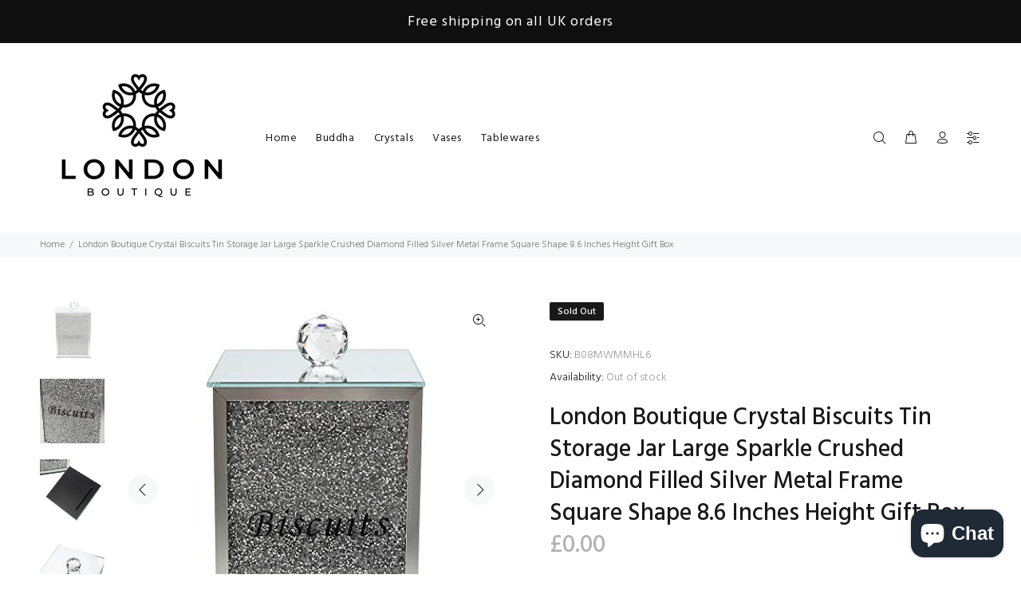

--- FILE ---
content_type: text/html; charset=utf-8
request_url: https://londonboutique.uk/products/london-boutique-crystal-biscuits-tin-storage-jar-large-sparkle-crushed-diamond-filled-silver-metal-frame-square-shape-8-6-inches-height-gift-box
body_size: 29185
content:
<!doctype html>
<!--[if IE 9]> <html class="ie9 no-js" lang="en"> <![endif]-->
<!--[if (gt IE 9)|!(IE)]><!--> <html class="no-js" lang="en"> <!--<![endif]-->
<head>


<!-- Google Verification Tag - Start --><meta name="google-site-verification" content="l5pzK4wtkXmxpRXGoBN92kGGRuEcqpRcqHyr0sRxyBU" /><!-- Google Verification Tag - End -->


  <meta name="google-site-verification" content="4dm9Fu1UyoFoLY_XzqHCgv68ovashC_z96s9r6QAxOQ" />
  <!-- Basic page needs ================================================== -->
  <meta charset="utf-8">
  <!--[if IE]><meta http-equiv="X-UA-Compatible" content="IE=edge,chrome=1"><![endif]-->
  <meta name="viewport" content="width=device-width,initial-scale=1">
  <meta name="theme-color" content="#b0b0b0">
  <meta name="keywords" content="Shopify Template" />
  <meta name="author" content="p-themes">
  <link rel="canonical" href="http://londonboutique.uk/products/london-boutique-crystal-biscuits-tin-storage-jar-large-sparkle-crushed-diamond-filled-silver-metal-frame-square-shape-8-6-inches-height-gift-box"><!-- Title and description ================================================== --><title>London Boutique Crystal Biscuits Tin Storage Jar Large Sparkle Crushed
&ndash; London Boutique Lifestyle
</title><meta name="description" content="Brand: London BoutiqueColor: Silver and ClearFeatures: Size: Top 15.5cm 6.1inches; height: 22cm 8.6inches Sparkle the Kitchen --- The crystal filled biscuits tin will bring a touch of chic and sparkle to your kitchen; The glass Lid with Crystal knob can reflect the light, make kitchen brighter. Durability --- Square sh"><!-- Social meta ================================================== --><!-- /snippets/social-meta-tags.liquid -->




<meta property="og:site_name" content="London Boutique Lifestyle">
<meta property="og:url" content="http://londonboutique.uk/products/london-boutique-crystal-biscuits-tin-storage-jar-large-sparkle-crushed-diamond-filled-silver-metal-frame-square-shape-8-6-inches-height-gift-box">
<meta property="og:title" content="London Boutique Crystal Biscuits Tin Storage Jar Large Sparkle Crushed Diamond Filled Silver Metal Frame Square Shape 8.6 Inches Height Gift Box">
<meta property="og:type" content="product">
<meta property="og:description" content="Brand: London BoutiqueColor: Silver and ClearFeatures: Size: Top 15.5cm 6.1inches; height: 22cm 8.6inches Sparkle the Kitchen --- The crystal filled biscuits tin will bring a touch of chic and sparkle to your kitchen; The glass Lid with Crystal knob can reflect the light, make kitchen brighter. Durability --- Square sh">

  <meta property="og:price:amount" content="0.00">
  <meta property="og:price:currency" content="GBP">

<meta property="og:image" content="http://londonboutique.uk/cdn/shop/products/51yYDrc6NhL_1200x1200.jpg?v=1636710615"><meta property="og:image" content="http://londonboutique.uk/cdn/shop/products/61bI_hSCqrL_1200x1200.jpg?v=1636710615"><meta property="og:image" content="http://londonboutique.uk/cdn/shop/products/41gSKeqW-IL_1200x1200.jpg?v=1636710615">
<meta property="og:image:secure_url" content="https://londonboutique.uk/cdn/shop/products/51yYDrc6NhL_1200x1200.jpg?v=1636710615"><meta property="og:image:secure_url" content="https://londonboutique.uk/cdn/shop/products/61bI_hSCqrL_1200x1200.jpg?v=1636710615"><meta property="og:image:secure_url" content="https://londonboutique.uk/cdn/shop/products/41gSKeqW-IL_1200x1200.jpg?v=1636710615">


<meta name="twitter:card" content="summary_large_image">
<meta name="twitter:title" content="London Boutique Crystal Biscuits Tin Storage Jar Large Sparkle Crushed Diamond Filled Silver Metal Frame Square Shape 8.6 Inches Height Gift Box">
<meta name="twitter:description" content="Brand: London BoutiqueColor: Silver and ClearFeatures: Size: Top 15.5cm 6.1inches; height: 22cm 8.6inches Sparkle the Kitchen --- The crystal filled biscuits tin will bring a touch of chic and sparkle to your kitchen; The glass Lid with Crystal knob can reflect the light, make kitchen brighter. Durability --- Square sh">
<!-- Helpers ================================================== -->

  <!-- CSS ================================================== --><link href="https://fonts.googleapis.com/css?family=Hind:100,200,300,400,500,600,700,800,900" rel="stylesheet" defer>
<link href="//londonboutique.uk/cdn/shop/t/3/assets/theme.css?v=25066032329927944081761835343" rel="stylesheet" type="text/css" media="all" />


<script src="//londonboutique.uk/cdn/shop/t/3/assets/jquery.min.js?v=146653844047132007351590687950" defer="defer"></script><!-- Header hook for plugins ================================================== -->
  <script>window.performance && window.performance.mark && window.performance.mark('shopify.content_for_header.start');</script><meta name="google-site-verification" content="rdbQT4jq6fpotO0snEoVBbjrWA98RQP9no8Xwj1OX5o">
<meta id="shopify-digital-wallet" name="shopify-digital-wallet" content="/38617677956/digital_wallets/dialog">
<meta name="shopify-checkout-api-token" content="2343de8d4312257d4c9c7a835deea303">
<meta id="in-context-paypal-metadata" data-shop-id="38617677956" data-venmo-supported="false" data-environment="production" data-locale="en_US" data-paypal-v4="true" data-currency="GBP">
<link rel="alternate" type="application/json+oembed" href="http://londonboutique.uk/products/london-boutique-crystal-biscuits-tin-storage-jar-large-sparkle-crushed-diamond-filled-silver-metal-frame-square-shape-8-6-inches-height-gift-box.oembed">
<script async="async" src="/checkouts/internal/preloads.js?locale=en-GB"></script>
<link rel="preconnect" href="https://shop.app" crossorigin="anonymous">
<script async="async" src="https://shop.app/checkouts/internal/preloads.js?locale=en-GB&shop_id=38617677956" crossorigin="anonymous"></script>
<script id="shopify-features" type="application/json">{"accessToken":"2343de8d4312257d4c9c7a835deea303","betas":["rich-media-storefront-analytics"],"domain":"londonboutique.uk","predictiveSearch":true,"shopId":38617677956,"locale":"en"}</script>
<script>var Shopify = Shopify || {};
Shopify.shop = "london-boutique-lifestyle.myshopify.com";
Shopify.locale = "en";
Shopify.currency = {"active":"GBP","rate":"1.0"};
Shopify.country = "GB";
Shopify.theme = {"name":"Install-me-wokiee-v-1-9-0-by-99","id":97266892932,"schema_name":"Wokiee","schema_version":"1.9.0","theme_store_id":null,"role":"main"};
Shopify.theme.handle = "null";
Shopify.theme.style = {"id":null,"handle":null};
Shopify.cdnHost = "londonboutique.uk/cdn";
Shopify.routes = Shopify.routes || {};
Shopify.routes.root = "/";</script>
<script type="module">!function(o){(o.Shopify=o.Shopify||{}).modules=!0}(window);</script>
<script>!function(o){function n(){var o=[];function n(){o.push(Array.prototype.slice.apply(arguments))}return n.q=o,n}var t=o.Shopify=o.Shopify||{};t.loadFeatures=n(),t.autoloadFeatures=n()}(window);</script>
<script>
  window.ShopifyPay = window.ShopifyPay || {};
  window.ShopifyPay.apiHost = "shop.app\/pay";
  window.ShopifyPay.redirectState = null;
</script>
<script id="shop-js-analytics" type="application/json">{"pageType":"product"}</script>
<script defer="defer" async type="module" src="//londonboutique.uk/cdn/shopifycloud/shop-js/modules/v2/client.init-shop-cart-sync_BT-GjEfc.en.esm.js"></script>
<script defer="defer" async type="module" src="//londonboutique.uk/cdn/shopifycloud/shop-js/modules/v2/chunk.common_D58fp_Oc.esm.js"></script>
<script defer="defer" async type="module" src="//londonboutique.uk/cdn/shopifycloud/shop-js/modules/v2/chunk.modal_xMitdFEc.esm.js"></script>
<script type="module">
  await import("//londonboutique.uk/cdn/shopifycloud/shop-js/modules/v2/client.init-shop-cart-sync_BT-GjEfc.en.esm.js");
await import("//londonboutique.uk/cdn/shopifycloud/shop-js/modules/v2/chunk.common_D58fp_Oc.esm.js");
await import("//londonboutique.uk/cdn/shopifycloud/shop-js/modules/v2/chunk.modal_xMitdFEc.esm.js");

  window.Shopify.SignInWithShop?.initShopCartSync?.({"fedCMEnabled":true,"windoidEnabled":true});

</script>
<script>
  window.Shopify = window.Shopify || {};
  if (!window.Shopify.featureAssets) window.Shopify.featureAssets = {};
  window.Shopify.featureAssets['shop-js'] = {"shop-cart-sync":["modules/v2/client.shop-cart-sync_DZOKe7Ll.en.esm.js","modules/v2/chunk.common_D58fp_Oc.esm.js","modules/v2/chunk.modal_xMitdFEc.esm.js"],"init-fed-cm":["modules/v2/client.init-fed-cm_B6oLuCjv.en.esm.js","modules/v2/chunk.common_D58fp_Oc.esm.js","modules/v2/chunk.modal_xMitdFEc.esm.js"],"shop-cash-offers":["modules/v2/client.shop-cash-offers_D2sdYoxE.en.esm.js","modules/v2/chunk.common_D58fp_Oc.esm.js","modules/v2/chunk.modal_xMitdFEc.esm.js"],"shop-login-button":["modules/v2/client.shop-login-button_QeVjl5Y3.en.esm.js","modules/v2/chunk.common_D58fp_Oc.esm.js","modules/v2/chunk.modal_xMitdFEc.esm.js"],"pay-button":["modules/v2/client.pay-button_DXTOsIq6.en.esm.js","modules/v2/chunk.common_D58fp_Oc.esm.js","modules/v2/chunk.modal_xMitdFEc.esm.js"],"shop-button":["modules/v2/client.shop-button_DQZHx9pm.en.esm.js","modules/v2/chunk.common_D58fp_Oc.esm.js","modules/v2/chunk.modal_xMitdFEc.esm.js"],"avatar":["modules/v2/client.avatar_BTnouDA3.en.esm.js"],"init-windoid":["modules/v2/client.init-windoid_CR1B-cfM.en.esm.js","modules/v2/chunk.common_D58fp_Oc.esm.js","modules/v2/chunk.modal_xMitdFEc.esm.js"],"init-shop-for-new-customer-accounts":["modules/v2/client.init-shop-for-new-customer-accounts_C_vY_xzh.en.esm.js","modules/v2/client.shop-login-button_QeVjl5Y3.en.esm.js","modules/v2/chunk.common_D58fp_Oc.esm.js","modules/v2/chunk.modal_xMitdFEc.esm.js"],"init-shop-email-lookup-coordinator":["modules/v2/client.init-shop-email-lookup-coordinator_BI7n9ZSv.en.esm.js","modules/v2/chunk.common_D58fp_Oc.esm.js","modules/v2/chunk.modal_xMitdFEc.esm.js"],"init-shop-cart-sync":["modules/v2/client.init-shop-cart-sync_BT-GjEfc.en.esm.js","modules/v2/chunk.common_D58fp_Oc.esm.js","modules/v2/chunk.modal_xMitdFEc.esm.js"],"shop-toast-manager":["modules/v2/client.shop-toast-manager_DiYdP3xc.en.esm.js","modules/v2/chunk.common_D58fp_Oc.esm.js","modules/v2/chunk.modal_xMitdFEc.esm.js"],"init-customer-accounts":["modules/v2/client.init-customer-accounts_D9ZNqS-Q.en.esm.js","modules/v2/client.shop-login-button_QeVjl5Y3.en.esm.js","modules/v2/chunk.common_D58fp_Oc.esm.js","modules/v2/chunk.modal_xMitdFEc.esm.js"],"init-customer-accounts-sign-up":["modules/v2/client.init-customer-accounts-sign-up_iGw4briv.en.esm.js","modules/v2/client.shop-login-button_QeVjl5Y3.en.esm.js","modules/v2/chunk.common_D58fp_Oc.esm.js","modules/v2/chunk.modal_xMitdFEc.esm.js"],"shop-follow-button":["modules/v2/client.shop-follow-button_CqMgW2wH.en.esm.js","modules/v2/chunk.common_D58fp_Oc.esm.js","modules/v2/chunk.modal_xMitdFEc.esm.js"],"checkout-modal":["modules/v2/client.checkout-modal_xHeaAweL.en.esm.js","modules/v2/chunk.common_D58fp_Oc.esm.js","modules/v2/chunk.modal_xMitdFEc.esm.js"],"shop-login":["modules/v2/client.shop-login_D91U-Q7h.en.esm.js","modules/v2/chunk.common_D58fp_Oc.esm.js","modules/v2/chunk.modal_xMitdFEc.esm.js"],"lead-capture":["modules/v2/client.lead-capture_BJmE1dJe.en.esm.js","modules/v2/chunk.common_D58fp_Oc.esm.js","modules/v2/chunk.modal_xMitdFEc.esm.js"],"payment-terms":["modules/v2/client.payment-terms_Ci9AEqFq.en.esm.js","modules/v2/chunk.common_D58fp_Oc.esm.js","modules/v2/chunk.modal_xMitdFEc.esm.js"]};
</script>
<script>(function() {
  var isLoaded = false;
  function asyncLoad() {
    if (isLoaded) return;
    isLoaded = true;
    var urls = ["https:\/\/dr4qe3ddw9y32.cloudfront.net\/awin-shopify-integration-code.js?aid=112424\u0026v=shopifyApp_5.1.2\u0026ts=1739377042224\u0026shop=london-boutique-lifestyle.myshopify.com"];
    for (var i = 0; i < urls.length; i++) {
      var s = document.createElement('script');
      s.type = 'text/javascript';
      s.async = true;
      s.src = urls[i];
      var x = document.getElementsByTagName('script')[0];
      x.parentNode.insertBefore(s, x);
    }
  };
  if(window.attachEvent) {
    window.attachEvent('onload', asyncLoad);
  } else {
    window.addEventListener('load', asyncLoad, false);
  }
})();</script>
<script id="__st">var __st={"a":38617677956,"offset":0,"reqid":"fc231460-23f9-4fb1-832e-606bde8583d4-1769462440","pageurl":"londonboutique.uk\/products\/london-boutique-crystal-biscuits-tin-storage-jar-large-sparkle-crushed-diamond-filled-silver-metal-frame-square-shape-8-6-inches-height-gift-box","u":"bf4f48dcceea","p":"product","rtyp":"product","rid":6648255938692};</script>
<script>window.ShopifyPaypalV4VisibilityTracking = true;</script>
<script id="captcha-bootstrap">!function(){'use strict';const t='contact',e='account',n='new_comment',o=[[t,t],['blogs',n],['comments',n],[t,'customer']],c=[[e,'customer_login'],[e,'guest_login'],[e,'recover_customer_password'],[e,'create_customer']],r=t=>t.map((([t,e])=>`form[action*='/${t}']:not([data-nocaptcha='true']) input[name='form_type'][value='${e}']`)).join(','),a=t=>()=>t?[...document.querySelectorAll(t)].map((t=>t.form)):[];function s(){const t=[...o],e=r(t);return a(e)}const i='password',u='form_key',d=['recaptcha-v3-token','g-recaptcha-response','h-captcha-response',i],f=()=>{try{return window.sessionStorage}catch{return}},m='__shopify_v',_=t=>t.elements[u];function p(t,e,n=!1){try{const o=window.sessionStorage,c=JSON.parse(o.getItem(e)),{data:r}=function(t){const{data:e,action:n}=t;return t[m]||n?{data:e,action:n}:{data:t,action:n}}(c);for(const[e,n]of Object.entries(r))t.elements[e]&&(t.elements[e].value=n);n&&o.removeItem(e)}catch(o){console.error('form repopulation failed',{error:o})}}const l='form_type',E='cptcha';function T(t){t.dataset[E]=!0}const w=window,h=w.document,L='Shopify',v='ce_forms',y='captcha';let A=!1;((t,e)=>{const n=(g='f06e6c50-85a8-45c8-87d0-21a2b65856fe',I='https://cdn.shopify.com/shopifycloud/storefront-forms-hcaptcha/ce_storefront_forms_captcha_hcaptcha.v1.5.2.iife.js',D={infoText:'Protected by hCaptcha',privacyText:'Privacy',termsText:'Terms'},(t,e,n)=>{const o=w[L][v],c=o.bindForm;if(c)return c(t,g,e,D).then(n);var r;o.q.push([[t,g,e,D],n]),r=I,A||(h.body.append(Object.assign(h.createElement('script'),{id:'captcha-provider',async:!0,src:r})),A=!0)});var g,I,D;w[L]=w[L]||{},w[L][v]=w[L][v]||{},w[L][v].q=[],w[L][y]=w[L][y]||{},w[L][y].protect=function(t,e){n(t,void 0,e),T(t)},Object.freeze(w[L][y]),function(t,e,n,w,h,L){const[v,y,A,g]=function(t,e,n){const i=e?o:[],u=t?c:[],d=[...i,...u],f=r(d),m=r(i),_=r(d.filter((([t,e])=>n.includes(e))));return[a(f),a(m),a(_),s()]}(w,h,L),I=t=>{const e=t.target;return e instanceof HTMLFormElement?e:e&&e.form},D=t=>v().includes(t);t.addEventListener('submit',(t=>{const e=I(t);if(!e)return;const n=D(e)&&!e.dataset.hcaptchaBound&&!e.dataset.recaptchaBound,o=_(e),c=g().includes(e)&&(!o||!o.value);(n||c)&&t.preventDefault(),c&&!n&&(function(t){try{if(!f())return;!function(t){const e=f();if(!e)return;const n=_(t);if(!n)return;const o=n.value;o&&e.removeItem(o)}(t);const e=Array.from(Array(32),(()=>Math.random().toString(36)[2])).join('');!function(t,e){_(t)||t.append(Object.assign(document.createElement('input'),{type:'hidden',name:u})),t.elements[u].value=e}(t,e),function(t,e){const n=f();if(!n)return;const o=[...t.querySelectorAll(`input[type='${i}']`)].map((({name:t})=>t)),c=[...d,...o],r={};for(const[a,s]of new FormData(t).entries())c.includes(a)||(r[a]=s);n.setItem(e,JSON.stringify({[m]:1,action:t.action,data:r}))}(t,e)}catch(e){console.error('failed to persist form',e)}}(e),e.submit())}));const S=(t,e)=>{t&&!t.dataset[E]&&(n(t,e.some((e=>e===t))),T(t))};for(const o of['focusin','change'])t.addEventListener(o,(t=>{const e=I(t);D(e)&&S(e,y())}));const B=e.get('form_key'),M=e.get(l),P=B&&M;t.addEventListener('DOMContentLoaded',(()=>{const t=y();if(P)for(const e of t)e.elements[l].value===M&&p(e,B);[...new Set([...A(),...v().filter((t=>'true'===t.dataset.shopifyCaptcha))])].forEach((e=>S(e,t)))}))}(h,new URLSearchParams(w.location.search),n,t,e,['guest_login'])})(!0,!0)}();</script>
<script integrity="sha256-4kQ18oKyAcykRKYeNunJcIwy7WH5gtpwJnB7kiuLZ1E=" data-source-attribution="shopify.loadfeatures" defer="defer" src="//londonboutique.uk/cdn/shopifycloud/storefront/assets/storefront/load_feature-a0a9edcb.js" crossorigin="anonymous"></script>
<script crossorigin="anonymous" defer="defer" src="//londonboutique.uk/cdn/shopifycloud/storefront/assets/shopify_pay/storefront-65b4c6d7.js?v=20250812"></script>
<script data-source-attribution="shopify.dynamic_checkout.dynamic.init">var Shopify=Shopify||{};Shopify.PaymentButton=Shopify.PaymentButton||{isStorefrontPortableWallets:!0,init:function(){window.Shopify.PaymentButton.init=function(){};var t=document.createElement("script");t.src="https://londonboutique.uk/cdn/shopifycloud/portable-wallets/latest/portable-wallets.en.js",t.type="module",document.head.appendChild(t)}};
</script>
<script data-source-attribution="shopify.dynamic_checkout.buyer_consent">
  function portableWalletsHideBuyerConsent(e){var t=document.getElementById("shopify-buyer-consent"),n=document.getElementById("shopify-subscription-policy-button");t&&n&&(t.classList.add("hidden"),t.setAttribute("aria-hidden","true"),n.removeEventListener("click",e))}function portableWalletsShowBuyerConsent(e){var t=document.getElementById("shopify-buyer-consent"),n=document.getElementById("shopify-subscription-policy-button");t&&n&&(t.classList.remove("hidden"),t.removeAttribute("aria-hidden"),n.addEventListener("click",e))}window.Shopify?.PaymentButton&&(window.Shopify.PaymentButton.hideBuyerConsent=portableWalletsHideBuyerConsent,window.Shopify.PaymentButton.showBuyerConsent=portableWalletsShowBuyerConsent);
</script>
<script data-source-attribution="shopify.dynamic_checkout.cart.bootstrap">document.addEventListener("DOMContentLoaded",(function(){function t(){return document.querySelector("shopify-accelerated-checkout-cart, shopify-accelerated-checkout")}if(t())Shopify.PaymentButton.init();else{new MutationObserver((function(e,n){t()&&(Shopify.PaymentButton.init(),n.disconnect())})).observe(document.body,{childList:!0,subtree:!0})}}));
</script>
<script id='scb4127' type='text/javascript' async='' src='https://londonboutique.uk/cdn/shopifycloud/privacy-banner/storefront-banner.js'></script><link id="shopify-accelerated-checkout-styles" rel="stylesheet" media="screen" href="https://londonboutique.uk/cdn/shopifycloud/portable-wallets/latest/accelerated-checkout-backwards-compat.css" crossorigin="anonymous">
<style id="shopify-accelerated-checkout-cart">
        #shopify-buyer-consent {
  margin-top: 1em;
  display: inline-block;
  width: 100%;
}

#shopify-buyer-consent.hidden {
  display: none;
}

#shopify-subscription-policy-button {
  background: none;
  border: none;
  padding: 0;
  text-decoration: underline;
  font-size: inherit;
  cursor: pointer;
}

#shopify-subscription-policy-button::before {
  box-shadow: none;
}

      </style>
<script id="sections-script" data-sections="promo-fixed" defer="defer" src="//londonboutique.uk/cdn/shop/t/3/compiled_assets/scripts.js?v=514"></script>
<script>window.performance && window.performance.mark && window.performance.mark('shopify.content_for_header.end');</script>
  <!-- /Header hook for plugins ================================================== -->

















<!-- Global site tag (gtag.js) - Google Analytics -->
<script async src="https://www.googletagmanager.com/gtag/js?id=UA-180350371-1"></script>
<script>
  window.dataLayer = window.dataLayer || [];
  function gtag(){dataLayer.push(arguments);}
  gtag('js', new Date());

  gtag('config', 'UA-180350371-1');
</script>
<meta name="google-site-verification" content="9xYl429cYFt1a5SSW_tyjg90qsCNSIRdqzZ36mv8dCg" />

<script src="https://cdn.shopify.com/extensions/e8878072-2f6b-4e89-8082-94b04320908d/inbox-1254/assets/inbox-chat-loader.js" type="text/javascript" defer="defer"></script>
<script src="https://cdn.shopify.com/extensions/019bfb8f-be28-7baf-a410-9a94901b1e5c/shopify-app-ai-discounts-170/assets/main.js" type="text/javascript" defer="defer"></script>
<link href="https://cdn.shopify.com/extensions/019bfb8f-be28-7baf-a410-9a94901b1e5c/shopify-app-ai-discounts-170/assets/main.css" rel="stylesheet" type="text/css" media="all">
<link href="https://monorail-edge.shopifysvc.com" rel="dns-prefetch">
<script>(function(){if ("sendBeacon" in navigator && "performance" in window) {try {var session_token_from_headers = performance.getEntriesByType('navigation')[0].serverTiming.find(x => x.name == '_s').description;} catch {var session_token_from_headers = undefined;}var session_cookie_matches = document.cookie.match(/_shopify_s=([^;]*)/);var session_token_from_cookie = session_cookie_matches && session_cookie_matches.length === 2 ? session_cookie_matches[1] : "";var session_token = session_token_from_headers || session_token_from_cookie || "";function handle_abandonment_event(e) {var entries = performance.getEntries().filter(function(entry) {return /monorail-edge.shopifysvc.com/.test(entry.name);});if (!window.abandonment_tracked && entries.length === 0) {window.abandonment_tracked = true;var currentMs = Date.now();var navigation_start = performance.timing.navigationStart;var payload = {shop_id: 38617677956,url: window.location.href,navigation_start,duration: currentMs - navigation_start,session_token,page_type: "product"};window.navigator.sendBeacon("https://monorail-edge.shopifysvc.com/v1/produce", JSON.stringify({schema_id: "online_store_buyer_site_abandonment/1.1",payload: payload,metadata: {event_created_at_ms: currentMs,event_sent_at_ms: currentMs}}));}}window.addEventListener('pagehide', handle_abandonment_event);}}());</script>
<script id="web-pixels-manager-setup">(function e(e,d,r,n,o){if(void 0===o&&(o={}),!Boolean(null===(a=null===(i=window.Shopify)||void 0===i?void 0:i.analytics)||void 0===a?void 0:a.replayQueue)){var i,a;window.Shopify=window.Shopify||{};var t=window.Shopify;t.analytics=t.analytics||{};var s=t.analytics;s.replayQueue=[],s.publish=function(e,d,r){return s.replayQueue.push([e,d,r]),!0};try{self.performance.mark("wpm:start")}catch(e){}var l=function(){var e={modern:/Edge?\/(1{2}[4-9]|1[2-9]\d|[2-9]\d{2}|\d{4,})\.\d+(\.\d+|)|Firefox\/(1{2}[4-9]|1[2-9]\d|[2-9]\d{2}|\d{4,})\.\d+(\.\d+|)|Chrom(ium|e)\/(9{2}|\d{3,})\.\d+(\.\d+|)|(Maci|X1{2}).+ Version\/(15\.\d+|(1[6-9]|[2-9]\d|\d{3,})\.\d+)([,.]\d+|)( \(\w+\)|)( Mobile\/\w+|) Safari\/|Chrome.+OPR\/(9{2}|\d{3,})\.\d+\.\d+|(CPU[ +]OS|iPhone[ +]OS|CPU[ +]iPhone|CPU IPhone OS|CPU iPad OS)[ +]+(15[._]\d+|(1[6-9]|[2-9]\d|\d{3,})[._]\d+)([._]\d+|)|Android:?[ /-](13[3-9]|1[4-9]\d|[2-9]\d{2}|\d{4,})(\.\d+|)(\.\d+|)|Android.+Firefox\/(13[5-9]|1[4-9]\d|[2-9]\d{2}|\d{4,})\.\d+(\.\d+|)|Android.+Chrom(ium|e)\/(13[3-9]|1[4-9]\d|[2-9]\d{2}|\d{4,})\.\d+(\.\d+|)|SamsungBrowser\/([2-9]\d|\d{3,})\.\d+/,legacy:/Edge?\/(1[6-9]|[2-9]\d|\d{3,})\.\d+(\.\d+|)|Firefox\/(5[4-9]|[6-9]\d|\d{3,})\.\d+(\.\d+|)|Chrom(ium|e)\/(5[1-9]|[6-9]\d|\d{3,})\.\d+(\.\d+|)([\d.]+$|.*Safari\/(?![\d.]+ Edge\/[\d.]+$))|(Maci|X1{2}).+ Version\/(10\.\d+|(1[1-9]|[2-9]\d|\d{3,})\.\d+)([,.]\d+|)( \(\w+\)|)( Mobile\/\w+|) Safari\/|Chrome.+OPR\/(3[89]|[4-9]\d|\d{3,})\.\d+\.\d+|(CPU[ +]OS|iPhone[ +]OS|CPU[ +]iPhone|CPU IPhone OS|CPU iPad OS)[ +]+(10[._]\d+|(1[1-9]|[2-9]\d|\d{3,})[._]\d+)([._]\d+|)|Android:?[ /-](13[3-9]|1[4-9]\d|[2-9]\d{2}|\d{4,})(\.\d+|)(\.\d+|)|Mobile Safari.+OPR\/([89]\d|\d{3,})\.\d+\.\d+|Android.+Firefox\/(13[5-9]|1[4-9]\d|[2-9]\d{2}|\d{4,})\.\d+(\.\d+|)|Android.+Chrom(ium|e)\/(13[3-9]|1[4-9]\d|[2-9]\d{2}|\d{4,})\.\d+(\.\d+|)|Android.+(UC? ?Browser|UCWEB|U3)[ /]?(15\.([5-9]|\d{2,})|(1[6-9]|[2-9]\d|\d{3,})\.\d+)\.\d+|SamsungBrowser\/(5\.\d+|([6-9]|\d{2,})\.\d+)|Android.+MQ{2}Browser\/(14(\.(9|\d{2,})|)|(1[5-9]|[2-9]\d|\d{3,})(\.\d+|))(\.\d+|)|K[Aa][Ii]OS\/(3\.\d+|([4-9]|\d{2,})\.\d+)(\.\d+|)/},d=e.modern,r=e.legacy,n=navigator.userAgent;return n.match(d)?"modern":n.match(r)?"legacy":"unknown"}(),u="modern"===l?"modern":"legacy",c=(null!=n?n:{modern:"",legacy:""})[u],f=function(e){return[e.baseUrl,"/wpm","/b",e.hashVersion,"modern"===e.buildTarget?"m":"l",".js"].join("")}({baseUrl:d,hashVersion:r,buildTarget:u}),m=function(e){var d=e.version,r=e.bundleTarget,n=e.surface,o=e.pageUrl,i=e.monorailEndpoint;return{emit:function(e){var a=e.status,t=e.errorMsg,s=(new Date).getTime(),l=JSON.stringify({metadata:{event_sent_at_ms:s},events:[{schema_id:"web_pixels_manager_load/3.1",payload:{version:d,bundle_target:r,page_url:o,status:a,surface:n,error_msg:t},metadata:{event_created_at_ms:s}}]});if(!i)return console&&console.warn&&console.warn("[Web Pixels Manager] No Monorail endpoint provided, skipping logging."),!1;try{return self.navigator.sendBeacon.bind(self.navigator)(i,l)}catch(e){}var u=new XMLHttpRequest;try{return u.open("POST",i,!0),u.setRequestHeader("Content-Type","text/plain"),u.send(l),!0}catch(e){return console&&console.warn&&console.warn("[Web Pixels Manager] Got an unhandled error while logging to Monorail."),!1}}}}({version:r,bundleTarget:l,surface:e.surface,pageUrl:self.location.href,monorailEndpoint:e.monorailEndpoint});try{o.browserTarget=l,function(e){var d=e.src,r=e.async,n=void 0===r||r,o=e.onload,i=e.onerror,a=e.sri,t=e.scriptDataAttributes,s=void 0===t?{}:t,l=document.createElement("script"),u=document.querySelector("head"),c=document.querySelector("body");if(l.async=n,l.src=d,a&&(l.integrity=a,l.crossOrigin="anonymous"),s)for(var f in s)if(Object.prototype.hasOwnProperty.call(s,f))try{l.dataset[f]=s[f]}catch(e){}if(o&&l.addEventListener("load",o),i&&l.addEventListener("error",i),u)u.appendChild(l);else{if(!c)throw new Error("Did not find a head or body element to append the script");c.appendChild(l)}}({src:f,async:!0,onload:function(){if(!function(){var e,d;return Boolean(null===(d=null===(e=window.Shopify)||void 0===e?void 0:e.analytics)||void 0===d?void 0:d.initialized)}()){var d=window.webPixelsManager.init(e)||void 0;if(d){var r=window.Shopify.analytics;r.replayQueue.forEach((function(e){var r=e[0],n=e[1],o=e[2];d.publishCustomEvent(r,n,o)})),r.replayQueue=[],r.publish=d.publishCustomEvent,r.visitor=d.visitor,r.initialized=!0}}},onerror:function(){return m.emit({status:"failed",errorMsg:"".concat(f," has failed to load")})},sri:function(e){var d=/^sha384-[A-Za-z0-9+/=]+$/;return"string"==typeof e&&d.test(e)}(c)?c:"",scriptDataAttributes:o}),m.emit({status:"loading"})}catch(e){m.emit({status:"failed",errorMsg:(null==e?void 0:e.message)||"Unknown error"})}}})({shopId: 38617677956,storefrontBaseUrl: "https://londonboutique.uk",extensionsBaseUrl: "https://extensions.shopifycdn.com/cdn/shopifycloud/web-pixels-manager",monorailEndpoint: "https://monorail-edge.shopifysvc.com/unstable/produce_batch",surface: "storefront-renderer",enabledBetaFlags: ["2dca8a86"],webPixelsConfigList: [{"id":"1879146879","configuration":"{\"accountID\":\"38617677956\"}","eventPayloadVersion":"v1","runtimeContext":"STRICT","scriptVersion":"a9b247f0bd97caf7fa4ad301e0ecb523","type":"APP","apiClientId":4946157,"privacyPurposes":[],"dataSharingAdjustments":{"protectedCustomerApprovalScopes":["read_customer_address","read_customer_email","read_customer_name","read_customer_personal_data","read_customer_phone"]}},{"id":"1519845759","configuration":"{\"advertiserId\":\"112424\",\"shopDomain\":\"london-boutique-lifestyle.myshopify.com\",\"appVersion\":\"shopifyApp_5.1.2\"}","eventPayloadVersion":"v1","runtimeContext":"STRICT","scriptVersion":"1a9b197b9c069133fae8fa2fc7a957a6","type":"APP","apiClientId":2887701,"privacyPurposes":["ANALYTICS","MARKETING"],"dataSharingAdjustments":{"protectedCustomerApprovalScopes":["read_customer_personal_data"]}},{"id":"890962303","configuration":"{\"config\":\"{\\\"google_tag_ids\\\":[\\\"AW-859120716\\\",\\\"GT-573Z9SW\\\",\\\"G-PXJX589QDV\\\"],\\\"target_country\\\":\\\"GB\\\",\\\"gtag_events\\\":[{\\\"type\\\":\\\"search\\\",\\\"action_label\\\":[\\\"AW-859120716\\\/FNkNCO7cr9kaEMzI1JkD\\\",\\\"G-PXJX589QDV\\\"]},{\\\"type\\\":\\\"begin_checkout\\\",\\\"action_label\\\":[\\\"AW-859120716\\\/015ZCI7Qr9kaEMzI1JkD\\\",\\\"G-PXJX589QDV\\\"]},{\\\"type\\\":\\\"view_item\\\",\\\"action_label\\\":[\\\"AW-859120716\\\/fPq8CJfQr9kaEMzI1JkD\\\",\\\"MC-H2T3MCSR17\\\",\\\"G-PXJX589QDV\\\"]},{\\\"type\\\":\\\"purchase\\\",\\\"action_label\\\":[\\\"AW-859120716\\\/npAsCIvQr9kaEMzI1JkD\\\",\\\"MC-H2T3MCSR17\\\",\\\"G-PXJX589QDV\\\"]},{\\\"type\\\":\\\"page_view\\\",\\\"action_label\\\":[\\\"AW-859120716\\\/bfs5CJTQr9kaEMzI1JkD\\\",\\\"MC-H2T3MCSR17\\\",\\\"G-PXJX589QDV\\\"]},{\\\"type\\\":\\\"add_payment_info\\\",\\\"action_label\\\":[\\\"AW-859120716\\\/BpQICPHcr9kaEMzI1JkD\\\",\\\"G-PXJX589QDV\\\"]},{\\\"type\\\":\\\"add_to_cart\\\",\\\"action_label\\\":[\\\"AW-859120716\\\/c6PlCJHQr9kaEMzI1JkD\\\",\\\"G-PXJX589QDV\\\"]}],\\\"enable_monitoring_mode\\\":false}\"}","eventPayloadVersion":"v1","runtimeContext":"OPEN","scriptVersion":"b2a88bafab3e21179ed38636efcd8a93","type":"APP","apiClientId":1780363,"privacyPurposes":[],"dataSharingAdjustments":{"protectedCustomerApprovalScopes":["read_customer_address","read_customer_email","read_customer_name","read_customer_personal_data","read_customer_phone"]}},{"id":"100434052","configuration":"{\"pixel_id\":\"339822677435096\",\"pixel_type\":\"facebook_pixel\",\"metaapp_system_user_token\":\"-\"}","eventPayloadVersion":"v1","runtimeContext":"OPEN","scriptVersion":"ca16bc87fe92b6042fbaa3acc2fbdaa6","type":"APP","apiClientId":2329312,"privacyPurposes":["ANALYTICS","MARKETING","SALE_OF_DATA"],"dataSharingAdjustments":{"protectedCustomerApprovalScopes":["read_customer_address","read_customer_email","read_customer_name","read_customer_personal_data","read_customer_phone"]}},{"id":"37322884","configuration":"{\"tagID\":\"2613158767124\"}","eventPayloadVersion":"v1","runtimeContext":"STRICT","scriptVersion":"18031546ee651571ed29edbe71a3550b","type":"APP","apiClientId":3009811,"privacyPurposes":["ANALYTICS","MARKETING","SALE_OF_DATA"],"dataSharingAdjustments":{"protectedCustomerApprovalScopes":["read_customer_address","read_customer_email","read_customer_name","read_customer_personal_data","read_customer_phone"]}},{"id":"10584196","configuration":"{\"myshopifyDomain\":\"london-boutique-lifestyle.myshopify.com\"}","eventPayloadVersion":"v1","runtimeContext":"STRICT","scriptVersion":"23b97d18e2aa74363140dc29c9284e87","type":"APP","apiClientId":2775569,"privacyPurposes":["ANALYTICS","MARKETING","SALE_OF_DATA"],"dataSharingAdjustments":{"protectedCustomerApprovalScopes":["read_customer_address","read_customer_email","read_customer_name","read_customer_phone","read_customer_personal_data"]}},{"id":"231997823","eventPayloadVersion":"1","runtimeContext":"LAX","scriptVersion":"1","type":"CUSTOM","privacyPurposes":["ANALYTICS","MARKETING","PREFERENCES","SALE_OF_DATA"],"name":"AdScale"},{"id":"shopify-app-pixel","configuration":"{}","eventPayloadVersion":"v1","runtimeContext":"STRICT","scriptVersion":"0450","apiClientId":"shopify-pixel","type":"APP","privacyPurposes":["ANALYTICS","MARKETING"]},{"id":"shopify-custom-pixel","eventPayloadVersion":"v1","runtimeContext":"LAX","scriptVersion":"0450","apiClientId":"shopify-pixel","type":"CUSTOM","privacyPurposes":["ANALYTICS","MARKETING"]}],isMerchantRequest: false,initData: {"shop":{"name":"London Boutique Lifestyle","paymentSettings":{"currencyCode":"GBP"},"myshopifyDomain":"london-boutique-lifestyle.myshopify.com","countryCode":"GB","storefrontUrl":"http:\/\/londonboutique.uk"},"customer":null,"cart":null,"checkout":null,"productVariants":[{"price":{"amount":0.0,"currencyCode":"GBP"},"product":{"title":"London Boutique Crystal Biscuits Tin Storage Jar Large Sparkle Crushed Diamond Filled Silver Metal Frame Square Shape 8.6 Inches Height Gift Box","vendor":"London Boutique","id":"6648255938692","untranslatedTitle":"London Boutique Crystal Biscuits Tin Storage Jar Large Sparkle Crushed Diamond Filled Silver Metal Frame Square Shape 8.6 Inches Height Gift Box","url":"\/products\/london-boutique-crystal-biscuits-tin-storage-jar-large-sparkle-crushed-diamond-filled-silver-metal-frame-square-shape-8-6-inches-height-gift-box","type":""},"id":"39709553590404","image":{"src":"\/\/londonboutique.uk\/cdn\/shop\/products\/51yYDrc6NhL.jpg?v=1636710615"},"sku":"B08MWMMHL6","title":"Default Title","untranslatedTitle":"Default Title"}],"purchasingCompany":null},},"https://londonboutique.uk/cdn","fcfee988w5aeb613cpc8e4bc33m6693e112",{"modern":"","legacy":""},{"shopId":"38617677956","storefrontBaseUrl":"https:\/\/londonboutique.uk","extensionBaseUrl":"https:\/\/extensions.shopifycdn.com\/cdn\/shopifycloud\/web-pixels-manager","surface":"storefront-renderer","enabledBetaFlags":"[\"2dca8a86\"]","isMerchantRequest":"false","hashVersion":"fcfee988w5aeb613cpc8e4bc33m6693e112","publish":"custom","events":"[[\"page_viewed\",{}],[\"product_viewed\",{\"productVariant\":{\"price\":{\"amount\":0.0,\"currencyCode\":\"GBP\"},\"product\":{\"title\":\"London Boutique Crystal Biscuits Tin Storage Jar Large Sparkle Crushed Diamond Filled Silver Metal Frame Square Shape 8.6 Inches Height Gift Box\",\"vendor\":\"London Boutique\",\"id\":\"6648255938692\",\"untranslatedTitle\":\"London Boutique Crystal Biscuits Tin Storage Jar Large Sparkle Crushed Diamond Filled Silver Metal Frame Square Shape 8.6 Inches Height Gift Box\",\"url\":\"\/products\/london-boutique-crystal-biscuits-tin-storage-jar-large-sparkle-crushed-diamond-filled-silver-metal-frame-square-shape-8-6-inches-height-gift-box\",\"type\":\"\"},\"id\":\"39709553590404\",\"image\":{\"src\":\"\/\/londonboutique.uk\/cdn\/shop\/products\/51yYDrc6NhL.jpg?v=1636710615\"},\"sku\":\"B08MWMMHL6\",\"title\":\"Default Title\",\"untranslatedTitle\":\"Default Title\"}}]]"});</script><script>
  window.ShopifyAnalytics = window.ShopifyAnalytics || {};
  window.ShopifyAnalytics.meta = window.ShopifyAnalytics.meta || {};
  window.ShopifyAnalytics.meta.currency = 'GBP';
  var meta = {"product":{"id":6648255938692,"gid":"gid:\/\/shopify\/Product\/6648255938692","vendor":"London Boutique","type":"","handle":"london-boutique-crystal-biscuits-tin-storage-jar-large-sparkle-crushed-diamond-filled-silver-metal-frame-square-shape-8-6-inches-height-gift-box","variants":[{"id":39709553590404,"price":0,"name":"London Boutique Crystal Biscuits Tin Storage Jar Large Sparkle Crushed Diamond Filled Silver Metal Frame Square Shape 8.6 Inches Height Gift Box","public_title":null,"sku":"B08MWMMHL6"}],"remote":false},"page":{"pageType":"product","resourceType":"product","resourceId":6648255938692,"requestId":"fc231460-23f9-4fb1-832e-606bde8583d4-1769462440"}};
  for (var attr in meta) {
    window.ShopifyAnalytics.meta[attr] = meta[attr];
  }
</script>
<script class="analytics">
  (function () {
    var customDocumentWrite = function(content) {
      var jquery = null;

      if (window.jQuery) {
        jquery = window.jQuery;
      } else if (window.Checkout && window.Checkout.$) {
        jquery = window.Checkout.$;
      }

      if (jquery) {
        jquery('body').append(content);
      }
    };

    var hasLoggedConversion = function(token) {
      if (token) {
        return document.cookie.indexOf('loggedConversion=' + token) !== -1;
      }
      return false;
    }

    var setCookieIfConversion = function(token) {
      if (token) {
        var twoMonthsFromNow = new Date(Date.now());
        twoMonthsFromNow.setMonth(twoMonthsFromNow.getMonth() + 2);

        document.cookie = 'loggedConversion=' + token + '; expires=' + twoMonthsFromNow;
      }
    }

    var trekkie = window.ShopifyAnalytics.lib = window.trekkie = window.trekkie || [];
    if (trekkie.integrations) {
      return;
    }
    trekkie.methods = [
      'identify',
      'page',
      'ready',
      'track',
      'trackForm',
      'trackLink'
    ];
    trekkie.factory = function(method) {
      return function() {
        var args = Array.prototype.slice.call(arguments);
        args.unshift(method);
        trekkie.push(args);
        return trekkie;
      };
    };
    for (var i = 0; i < trekkie.methods.length; i++) {
      var key = trekkie.methods[i];
      trekkie[key] = trekkie.factory(key);
    }
    trekkie.load = function(config) {
      trekkie.config = config || {};
      trekkie.config.initialDocumentCookie = document.cookie;
      var first = document.getElementsByTagName('script')[0];
      var script = document.createElement('script');
      script.type = 'text/javascript';
      script.onerror = function(e) {
        var scriptFallback = document.createElement('script');
        scriptFallback.type = 'text/javascript';
        scriptFallback.onerror = function(error) {
                var Monorail = {
      produce: function produce(monorailDomain, schemaId, payload) {
        var currentMs = new Date().getTime();
        var event = {
          schema_id: schemaId,
          payload: payload,
          metadata: {
            event_created_at_ms: currentMs,
            event_sent_at_ms: currentMs
          }
        };
        return Monorail.sendRequest("https://" + monorailDomain + "/v1/produce", JSON.stringify(event));
      },
      sendRequest: function sendRequest(endpointUrl, payload) {
        // Try the sendBeacon API
        if (window && window.navigator && typeof window.navigator.sendBeacon === 'function' && typeof window.Blob === 'function' && !Monorail.isIos12()) {
          var blobData = new window.Blob([payload], {
            type: 'text/plain'
          });

          if (window.navigator.sendBeacon(endpointUrl, blobData)) {
            return true;
          } // sendBeacon was not successful

        } // XHR beacon

        var xhr = new XMLHttpRequest();

        try {
          xhr.open('POST', endpointUrl);
          xhr.setRequestHeader('Content-Type', 'text/plain');
          xhr.send(payload);
        } catch (e) {
          console.log(e);
        }

        return false;
      },
      isIos12: function isIos12() {
        return window.navigator.userAgent.lastIndexOf('iPhone; CPU iPhone OS 12_') !== -1 || window.navigator.userAgent.lastIndexOf('iPad; CPU OS 12_') !== -1;
      }
    };
    Monorail.produce('monorail-edge.shopifysvc.com',
      'trekkie_storefront_load_errors/1.1',
      {shop_id: 38617677956,
      theme_id: 97266892932,
      app_name: "storefront",
      context_url: window.location.href,
      source_url: "//londonboutique.uk/cdn/s/trekkie.storefront.a804e9514e4efded663580eddd6991fcc12b5451.min.js"});

        };
        scriptFallback.async = true;
        scriptFallback.src = '//londonboutique.uk/cdn/s/trekkie.storefront.a804e9514e4efded663580eddd6991fcc12b5451.min.js';
        first.parentNode.insertBefore(scriptFallback, first);
      };
      script.async = true;
      script.src = '//londonboutique.uk/cdn/s/trekkie.storefront.a804e9514e4efded663580eddd6991fcc12b5451.min.js';
      first.parentNode.insertBefore(script, first);
    };
    trekkie.load(
      {"Trekkie":{"appName":"storefront","development":false,"defaultAttributes":{"shopId":38617677956,"isMerchantRequest":null,"themeId":97266892932,"themeCityHash":"14184379829710591564","contentLanguage":"en","currency":"GBP"},"isServerSideCookieWritingEnabled":true,"monorailRegion":"shop_domain","enabledBetaFlags":["65f19447"]},"Session Attribution":{},"S2S":{"facebookCapiEnabled":true,"source":"trekkie-storefront-renderer","apiClientId":580111}}
    );

    var loaded = false;
    trekkie.ready(function() {
      if (loaded) return;
      loaded = true;

      window.ShopifyAnalytics.lib = window.trekkie;

      var originalDocumentWrite = document.write;
      document.write = customDocumentWrite;
      try { window.ShopifyAnalytics.merchantGoogleAnalytics.call(this); } catch(error) {};
      document.write = originalDocumentWrite;

      window.ShopifyAnalytics.lib.page(null,{"pageType":"product","resourceType":"product","resourceId":6648255938692,"requestId":"fc231460-23f9-4fb1-832e-606bde8583d4-1769462440","shopifyEmitted":true});

      var match = window.location.pathname.match(/checkouts\/(.+)\/(thank_you|post_purchase)/)
      var token = match? match[1]: undefined;
      if (!hasLoggedConversion(token)) {
        setCookieIfConversion(token);
        window.ShopifyAnalytics.lib.track("Viewed Product",{"currency":"GBP","variantId":39709553590404,"productId":6648255938692,"productGid":"gid:\/\/shopify\/Product\/6648255938692","name":"London Boutique Crystal Biscuits Tin Storage Jar Large Sparkle Crushed Diamond Filled Silver Metal Frame Square Shape 8.6 Inches Height Gift Box","price":"0.00","sku":"B08MWMMHL6","brand":"London Boutique","variant":null,"category":"","nonInteraction":true,"remote":false},undefined,undefined,{"shopifyEmitted":true});
      window.ShopifyAnalytics.lib.track("monorail:\/\/trekkie_storefront_viewed_product\/1.1",{"currency":"GBP","variantId":39709553590404,"productId":6648255938692,"productGid":"gid:\/\/shopify\/Product\/6648255938692","name":"London Boutique Crystal Biscuits Tin Storage Jar Large Sparkle Crushed Diamond Filled Silver Metal Frame Square Shape 8.6 Inches Height Gift Box","price":"0.00","sku":"B08MWMMHL6","brand":"London Boutique","variant":null,"category":"","nonInteraction":true,"remote":false,"referer":"https:\/\/londonboutique.uk\/products\/london-boutique-crystal-biscuits-tin-storage-jar-large-sparkle-crushed-diamond-filled-silver-metal-frame-square-shape-8-6-inches-height-gift-box"});
      }
    });


        var eventsListenerScript = document.createElement('script');
        eventsListenerScript.async = true;
        eventsListenerScript.src = "//londonboutique.uk/cdn/shopifycloud/storefront/assets/shop_events_listener-3da45d37.js";
        document.getElementsByTagName('head')[0].appendChild(eventsListenerScript);

})();</script>
<script
  defer
  src="https://londonboutique.uk/cdn/shopifycloud/perf-kit/shopify-perf-kit-3.0.4.min.js"
  data-application="storefront-renderer"
  data-shop-id="38617677956"
  data-render-region="gcp-us-east1"
  data-page-type="product"
  data-theme-instance-id="97266892932"
  data-theme-name="Wokiee"
  data-theme-version="1.9.0"
  data-monorail-region="shop_domain"
  data-resource-timing-sampling-rate="10"
  data-shs="true"
  data-shs-beacon="true"
  data-shs-export-with-fetch="true"
  data-shs-logs-sample-rate="1"
  data-shs-beacon-endpoint="https://londonboutique.uk/api/collect"
></script>
</head>
<body class="pageproduct" ><div id="shopify-section-show-helper" class="shopify-section"></div><div id="shopify-section-header-template" class="shopify-section"><nav class="panel-menu mobile-main-menu">
  <ul><li>
      <a href="/">Home</a></li><li>
      <a href="/collections/zen-garden">Buddha</a></li><li>
      <a href="/collections/crystal">Crystals</a></li><li>
      <a href="/collections/vase">Vases</a></li><li>
      <a href="/collections/all">Tablewares</a><ul><li>
          <a href="/collections/cups-saucers">Cups</a></li><li>
          <a href="/collections/cups-saucers">Saucers</a></li><li>
          <a href="/collections/teawares">Tea for One</a></li><li>
          <a href="/collections/cake-stands">Cake Stand</a></li></ul></li></ul>
</nav><header class="desctop-menu-large small-header"><!-- tt-top-panel -->
<div class="tt-top-panel">
  <div class="container">
    <div class="tt-row" style="padding-top:15px;min-height:40px;">
      <div class="tt-description" style="font-size:18px;line-height:25px;font-weight:400;">
        Free shipping on all UK orders
      </div>
      
    </div>
  </div>
</div><!-- tt-mobile-header -->
<div class="tt-mobile-header">
  <div class="container-fluid">
    <div class="tt-header-row">
      <div class="tt-mobile-parent-menu">
        <div class="tt-menu-toggle mainmenumob-js">
          <svg version="1.1" id="Layer_1" xmlns="http://www.w3.org/2000/svg" xmlns:xlink="http://www.w3.org/1999/xlink" x="0px" y="0px"
     viewBox="0 0 22 22" style="enable-background:new 0 0 22 22;" xml:space="preserve">
  <g>
    <path d="M1.8,6.1C1.6,6,1.6,5.8,1.6,5.7c0-0.2,0.1-0.3,0.2-0.4C1.9,5.1,2,5,2.2,5h17.5c0.2,0,0.3,0.1,0.4,0.2
             c0.1,0.1,0.2,0.3,0.2,0.4c0,0.2-0.1,0.3-0.2,0.4c-0.1,0.1-0.3,0.2-0.4,0.2H2.2C2,6.3,1.9,6.2,1.8,6.1z M1.8,11.7
             c-0.1-0.1-0.2-0.3-0.2-0.4c0-0.2,0.1-0.3,0.2-0.4c0.1-0.1,0.3-0.2,0.4-0.2h17.5c0.2,0,0.3,0.1,0.4,0.2c0.1,0.1,0.2,0.3,0.2,0.4
             c0,0.2-0.1,0.3-0.2,0.4c-0.1,0.1-0.3,0.2-0.4,0.2H2.2C2,11.9,1.9,11.8,1.8,11.7z M1.8,17.3c-0.1-0.1-0.2-0.3-0.2-0.4
             c0-0.2,0.1-0.3,0.2-0.4c0.1-0.1,0.3-0.2,0.4-0.2h17.5c0.2,0,0.3,0.1,0.4,0.2c0.1,0.1,0.2,0.3,0.2,0.4c0,0.2-0.1,0.3-0.2,0.4
             c-0.1,0.1-0.3,0.2-0.4,0.2H2.2C2,17.5,1.9,17.5,1.8,17.3z"/>
  </g>
</svg>
        </div>
      </div>
      <!-- search -->
      <div class="tt-mobile-parent-search tt-parent-box"></div>
      <!-- /search --><!-- cart -->
      <div class="tt-mobile-parent-cart tt-parent-box"></div>
      <!-- /cart --><!-- account -->
      <div class="tt-mobile-parent-account tt-parent-box"></div>
      <!-- /account --><!-- currency -->
      <div class="tt-mobile-parent-multi tt-parent-box"></div>
      <!-- /currency --></div>
  </div>
  <div class="container-fluid tt-top-line">
    <div class="row">
      <div class="tt-logo-container">
        <a class="tt-logo tt-logo-alignment" href="/"><img src="//londonboutique.uk/cdn/shop/files/London_Boutique_logo_black_95x.png?v=1653403293"
                           srcset="//londonboutique.uk/cdn/shop/files/London_Boutique_logo_black_95x.png?v=1653403293 1x, //londonboutique.uk/cdn/shop/files/London_Boutique_logo_black_190x.png?v=1653403293 2x"
                           alt=""
                           class="tt-retina"></a>
      </div>
    </div>
  </div>
</div><!-- tt-desktop-header -->
  <div class="tt-desktop-header">

    <div class="container">
      <div class="tt-header-holder">

        <div class="tt-col-obj tt-obj-logo
" itemscope itemtype="http://schema.org/Organization"><a href="/" class="tt-logo" itemprop="url"><img src="//londonboutique.uk/cdn/shop/files/London_Boutique_logo_black_250x.png?v=1653403293"
                   srcset="//londonboutique.uk/cdn/shop/files/London_Boutique_logo_black_250x.png?v=1653403293 1x, //londonboutique.uk/cdn/shop/files/London_Boutique_logo_black_500x.png?v=1653403293 2x"
                   alt=""
                   class="tt-retina" itemprop="logo" style="top:0px"/></a></div><div class="tt-col-obj tt-obj-menu obj-aligment-left">
          <!-- tt-menu -->
          <div class="tt-desctop-parent-menu tt-parent-box">
            <div class="tt-desctop-menu"><nav>
  <ul><li class="dropdown tt-megamenu-col-01" >
      <a href="/"><span>Home</span></a></li><li class="dropdown tt-megamenu-col-01" >
      <a href="/collections/zen-garden"><span>Buddha</span></a></li><li class="dropdown tt-megamenu-col-01" >
      <a href="/collections/crystal"><span>Crystals</span></a></li><li class="dropdown tt-megamenu-col-01" >
      <a href="/collections/vase"><span>Vases</span></a></li><li class="dropdown tt-megamenu-col-01" >
      <a href="/collections/all"><span>Tablewares</span></a><div class="dropdown-menu">
  <div class="row tt-col-list">
    <div class="col">
      <ul class="tt-megamenu-submenu tt-megamenu-preview"><li><a href="/collections/cups-saucers"><span>Cups</span></a></li><li><a href="/collections/cups-saucers"><span>Saucers</span></a></li><li><a href="/collections/teawares"><span>Tea for One</span></a></li><li><a href="/collections/cake-stands"><span>Cake Stand</span></a></li></ul>
    </div>
  </div>
</div></li></ul>
</nav></div>
          </div>
        </div><div class="tt-col-obj tt-obj-options obj-move-right"><!-- tt-search -->
<div class="tt-desctop-parent-search tt-parent-box">
  <div class="tt-search tt-dropdown-obj">
    <button class="tt-dropdown-toggle"
            data-tooltip="Search"
            data-tposition="bottom"
            >
      <i class="icon-f-85"></i>
    </button>
    <div class="tt-dropdown-menu">
      <div class="container">
        <form action="/search" method="get" role="search">
          <div class="tt-col">
            <input type="hidden" name="type" value="product" />
            <input class="tt-search-input"
                   type="search"
                   name="q"
                   placeholder="SEARCH PRODUCTS..."
                   aria-label="SEARCH PRODUCTS...">
            <button type="submit" class="tt-btn-search"></button>
          </div>
          <div class="tt-col">
            <button class="tt-btn-close icon-f-84"></button>
          </div>
          <div class="tt-info-text">What are you Looking for?</div>
        </form>
      </div>
    </div>
  </div>
</div>
<!-- /tt-search --><!-- tt-cart -->
<div class="tt-desctop-parent-cart tt-parent-box">
  <div class="tt-cart tt-dropdown-obj">
    <button class="tt-dropdown-toggle"
            data-tooltip="Cart"
            data-tposition="bottom"
            >
      
      <i class="icon-f-39"></i>
      

      <span class="tt-text">
      
      </span>
      <span class="tt-badge-cart hide">0</span>
    </button>

    <div class="tt-dropdown-menu">
      <div class="tt-mobile-add">
        <h6 class="tt-title">SHOPPING CART</h6>
        <button class="tt-close">CLOSE</button>
      </div>
      <div class="tt-dropdown-inner">
        <div class="tt-cart-layout">
          <div class="tt-cart-content">

            <a href="/cart" class="tt-cart-empty" title="VIEW CART">
              <i class="icon-f-39"></i>
              <p>No Products in the Cart</p>
            </a>
            
            <div class="tt-cart-box hide">
              <div class="tt-cart-list"></div>
              <div class="flex-align-center header-cart-more-message-js" style="display: none;">
                <a href="/cart" class="btn-link-02" title="View cart">. . .</a>
              </div>
              <div class="tt-cart-total-row">
                <div class="tt-cart-total-title">TOTAL:</div>
                <div class="tt-cart-total-price"><span class=money>£0.00</span></div>
              </div>
              
              <div class="checkbox-group m-term-conditions-checkbox term-conditions-checkbox-js">
                <input type="checkbox" id="cart-term-conditions-checkbox" value="1">
                <label for="cart-term-conditions-checkbox">
                  <span class="check"></span>
                  <span class="box"></span>
                  I agree with the terms and conditions
                </label>
              </div>
              
              <div class="tt-cart-btn">
                <div class="tt-item">
                  <a href="/checkout" class="btn disabled">PROCEED TO CHECKOUT</a>
                </div>
                <div class="tt-item">
                  <a href="/cart" class="btn-link-02">VIEW CART</a>
                </div>
              </div>
            </div>

          </div>
        </div>
      </div><div class='item-html-js hide'>
  <div class="tt-item">
    <a href="#" title="View Product">
      <div class="tt-item-img">
        img
      </div>
      <div class="tt-item-descriptions">
        <h2 class="tt-title">title</h2>

        <ul class="tt-add-info">
          <li class="details">details</li>
        </ul>

        <div class="tt-quantity"><span class="qty">qty</span> X</div> <div class="tt-price">price</div>
      </div>
    </a>
    <div class="tt-item-close">
      <a href="/cart/change?id=0&quantity=0" class="tt-btn-close svg-icon-delete header_delete_cartitem_js" title="Delete">
        <svg version="1.1" id="Layer_1" xmlns="http://www.w3.org/2000/svg" xmlns:xlink="http://www.w3.org/1999/xlink" x="0px" y="0px"
     viewBox="0 0 22 22" style="enable-background:new 0 0 22 22;" xml:space="preserve">
  <g>
    <path d="M3.6,21.1c-0.1-0.1-0.2-0.3-0.2-0.4v-15H2.2C2,5.7,1.9,5.6,1.7,5.5C1.6,5.4,1.6,5.2,1.6,5.1c0-0.2,0.1-0.3,0.2-0.4
             C1.9,4.5,2,4.4,2.2,4.4h5V1.9c0-0.2,0.1-0.3,0.2-0.4c0.1-0.1,0.3-0.2,0.4-0.2h6.3c0.2,0,0.3,0.1,0.4,0.2c0.1,0.1,0.2,0.3,0.2,0.4
             v2.5h5c0.2,0,0.3,0.1,0.4,0.2c0.1,0.1,0.2,0.3,0.2,0.4c0,0.2-0.1,0.3-0.2,0.4c-0.1,0.1-0.3,0.2-0.4,0.2h-1.3v15
             c0,0.2-0.1,0.3-0.2,0.4c-0.1,0.1-0.3,0.2-0.4,0.2H4.1C3.9,21.3,3.7,21.2,3.6,21.1z M17.2,5.7H4.7v14.4h12.5V5.7z M8.3,9
             c0.1,0.1,0.2,0.3,0.2,0.4v6.9c0,0.2-0.1,0.3-0.2,0.4c-0.1,0.1-0.3,0.2-0.4,0.2s-0.3-0.1-0.4-0.2c-0.1-0.1-0.2-0.3-0.2-0.4V9.4
             c0-0.2,0.1-0.3,0.2-0.4c0.1-0.1,0.3-0.2,0.4-0.2S8.1,8.9,8.3,9z M8.4,4.4h5V2.6h-5V4.4z M11.4,9c0.1,0.1,0.2,0.3,0.2,0.4v6.9
             c0,0.2-0.1,0.3-0.2,0.4c-0.1,0.1-0.3,0.2-0.4,0.2s-0.3-0.1-0.4-0.2c-0.1-0.1-0.2-0.3-0.2-0.4V9.4c0-0.2,0.1-0.3,0.2-0.4
             c0.1-0.1,0.3-0.2,0.4-0.2S11.3,8.9,11.4,9z M13.6,9c0.1-0.1,0.3-0.2,0.4-0.2s0.3,0.1,0.4,0.2c0.1,0.1,0.2,0.3,0.2,0.4v6.9
             c0,0.2-0.1,0.3-0.2,0.4c-0.1,0.1-0.3,0.2-0.4,0.2s-0.3-0.1-0.4-0.2c-0.1-0.1-0.2-0.3-0.2-0.4V9.4C13.4,9.3,13.5,9.1,13.6,9z"/>
  </g>
</svg>
      </a>
    </div>
  </div>
</div></div>
  </div>
</div>
<!-- /tt-cart --><!-- tt-account -->
<div class="tt-desctop-parent-account tt-parent-box">
  <div class="tt-account tt-dropdown-obj">
    <button class="tt-dropdown-toggle"
            data-tooltip="My Account"
            data-tposition="bottom"
            ><i class="icon-f-94"></i></button>
    <div class="tt-dropdown-menu">
      <div class="tt-mobile-add">
        <button class="tt-close">Close</button>
      </div>
      <div class="tt-dropdown-inner">
        <ul><li><a href="/account/login"><i class="icon-f-77"></i>Sign In</a></li>
          <li><a href="/account/register"><i class="icon-f-94"></i>Register</a></li><li><a href="/cart"><i class="icon-f-39"></i>View Cart</a></li><li><a href="/pages/wishlist"><svg width="31" height="28" viewbox="0 0 16 15" fill="none" xmlns="http://www.w3.org/2000/svg">
  <path d="M8.15625 1.34375C8.13542 1.375 8.10938 1.40625 8.07812 1.4375C8.05729 1.45833 8.03125 1.48438 8 1.51562C7.96875 1.48438 7.9375 1.45833 7.90625 1.4375C7.88542 1.40625 7.86458 1.375 7.84375 1.34375C7.39583 0.895833 6.88542 0.5625 6.3125 0.34375C5.75 0.114583 5.17188 0 4.57812 0C3.99479 0 3.42188 0.114583 2.85938 0.34375C2.29688 0.5625 1.79167 0.895833 1.34375 1.34375C0.90625 1.78125 0.572917 2.28125 0.34375 2.84375C0.114583 3.39583 0 3.97917 0 4.59375C0 5.20833 0.114583 5.79688 0.34375 6.35938C0.572917 6.91146 0.90625 7.40625 1.34375 7.84375L7.64062 14.1406C7.69271 14.1823 7.75 14.2135 7.8125 14.2344C7.875 14.2656 7.9375 14.2812 8 14.2812C8.0625 14.2812 8.125 14.2656 8.1875 14.2344C8.25 14.2135 8.30729 14.1823 8.35938 14.1406L14.6562 7.84375C15.0938 7.40625 15.4271 6.91146 15.6562 6.35938C15.8854 5.79688 16 5.20833 16 4.59375C16 3.97917 15.8854 3.39583 15.6562 2.84375C15.4271 2.28125 15.0938 1.78125 14.6562 1.34375C14.2083 0.895833 13.7031 0.5625 13.1406 0.34375C12.5781 0.114583 12 0 11.4062 0C10.8229 0 10.2448 0.114583 9.67188 0.34375C9.10938 0.5625 8.60417 0.895833 8.15625 1.34375ZM13.9531 7.125L8 13.0781L2.04688 7.125C1.71354 6.79167 1.45312 6.40625 1.26562 5.96875C1.08854 5.53125 1 5.07292 1 4.59375C1 4.11458 1.08854 3.65625 1.26562 3.21875C1.45312 2.78125 1.71354 2.39062 2.04688 2.04688C2.40104 1.70312 2.79688 1.44271 3.23438 1.26562C3.68229 1.08854 4.13542 1 4.59375 1C5.05208 1 5.5 1.08854 5.9375 1.26562C6.38542 1.44271 6.78125 1.70312 7.125 2.04688C7.20833 2.13021 7.28646 2.21875 7.35938 2.3125C7.44271 2.40625 7.51562 2.50521 7.57812 2.60938C7.67188 2.74479 7.8125 2.8125 8 2.8125C8.1875 2.8125 8.32812 2.74479 8.42188 2.60938C8.48438 2.50521 8.55208 2.40625 8.625 2.3125C8.70833 2.21875 8.79167 2.13021 8.875 2.04688C9.21875 1.70312 9.60938 1.44271 10.0469 1.26562C10.4948 1.08854 10.9479 1 11.4062 1C11.8646 1 12.3125 1.08854 12.75 1.26562C13.1979 1.44271 13.599 1.70312 13.9531 2.04688C14.2865 2.39062 14.5417 2.78125 14.7188 3.21875C14.9062 3.65625 15 4.11458 15 4.59375C15 5.07292 14.9062 5.53125 14.7188 5.96875C14.5417 6.40625 14.2865 6.79167 13.9531 7.125Z" fill="black"></path>
</svg>Wishlist</a></li>
          <li><a href="/pages/compare"><svg width="40" height="30" viewbox="0 0 40 30" fill="none" xmlns="http://www.w3.org/2000/svg">
<path d="M19 21C19 20.8 19 20.7 18.9 20.5L10.4 4.5C10 3.9 9 3.9 8.6 4.5L0.1 20.5C0 20.7 0 20.8 0 21C0 25.9 4.3 30 9.5 30C14.7 30 19 26 19 21ZM9.5 7.1L16.3 20H2.7L9.5 7.1ZM9.5 28C5.7 28 2.6 25.4 2.1 22H16.9C16.4 25.4 13.3 28 9.5 28Z" fill="#417DFB"></path>
<path d="M40 21C40 20.8 40 20.7 39.9 20.5L31.4 4.5C31.1 3.8 30 3.8 29.6 4.5L21.1 20.5C21 20.7 21 20.8 21 21C21 25.9 25.3 30 30.5 30C35.7 30 40 26 40 21ZM30.5 7.1L37.3 20H23.7L30.5 7.1ZM30.5 28C26.7 28 23.6 25.4 23.1 22H37.9C37.4 25.4 34.3 28 30.5 28Z" fill="#417DFB"></path>
<path d="M22.8 4H27C27.6 4 28 3.6 28 3C28 2.4 27.6 2 27 2H22.8C22.4 0.8 21.3 0 20 0C18.7 0 17.6 0.8 17.2 2H13C12.4 2 12 2.4 12 3C12 3.6 12.4 4 13 4H17.2C17.6 5.2 18.7 6 20 6C21.3 6 22.4 5.2 22.8 4ZM20 4C19.4 4 19 3.6 19 3C19 2.4 19.4 2 20 2C20.6 2 21 2.4 21 3C21 3.6 20.6 4 20 4Z" fill="#417DFB"></path>
</svg>Compare</a></li>
        </ul>
      </div>
    </div>
  </div>
</div>
<!-- /tt-account --><!-- tt-langue and tt-currency -->
<div class="tt-desctop-parent-multi tt-parent-box">
  <div class="tt-multi-obj tt-dropdown-obj">
    <button class="tt-dropdown-toggle"
            data-tooltip="Settings"
            data-tposition="bottom"
            ><i class="icon-f-79"></i></button>
    <div class="tt-dropdown-menu">
      <div class="tt-mobile-add">
        <button class="tt-close">Close</button>
      </div>
      <div class="tt-dropdown-inner"><ul class="menu_language_holder" data-css="//londonboutique.uk/cdn/shop/t/3/assets/weglot_app.css?v=31147481965706788401596796623">
</ul><ul class="currency"><li data-currency="USD"><a href="#">$&nbsp;&nbsp;US Dollars</a></li><li data-currency="EUR"><a href="#">€&nbsp;&nbsp;Euro</a></li><li data-currency="GBP" class="active"><a href="#">&pound;&nbsp;&nbsp;British Pounds</a></li></ul></div>
    </div>
  </div>
</div>
<!-- /tt-langue and tt-currency --></div>

      </div>
    </div></div>
  <!-- stuck nav -->
  <div class="tt-stuck-nav">
    <div class="container">
      <div class="tt-header-row "><div class="tt-stuck-parent-logo">
          <a href="/" class="tt-logo" itemprop="url"><img src="//londonboutique.uk/cdn/shop/files/London_Boutique_logo_black_95x.png?v=1653403293"
                             srcset="//londonboutique.uk/cdn/shop/files/London_Boutique_logo_black_95x.png?v=1653403293 1x, //londonboutique.uk/cdn/shop/files/London_Boutique_logo_black_190x.png?v=1653403293 2x"
                             alt=""
                             class="tt-retina" itemprop="logo"/></a>
        </div><div class="tt-stuck-parent-menu"></div>
        <div class="tt-stuck-parent-search tt-parent-box"></div><div class="tt-stuck-parent-cart tt-parent-box"></div><div class="tt-stuck-parent-account tt-parent-box"></div><div class="tt-stuck-parent-multi tt-parent-box"></div></div>
    </div><div class="tt-mobile-header">
      <div class="container-fluid tt-top-line">
        <div class="row">
          <div class="tt-logo-container">
            <a class="tt-logo tt-logo-alignment" href="/"><img src="//londonboutique.uk/cdn/shop/files/London_Boutique_logo_black_95x.png?v=1653403293"
                               srcset="//londonboutique.uk/cdn/shop/files/London_Boutique_logo_black_95x.png?v=1653403293 1x, //londonboutique.uk/cdn/shop/files/London_Boutique_logo_black_190x.png?v=1653403293 2x"
                               alt=""
                               class="tt-retina"></a>
          </div>
        </div>
      </div>
    </div></div>
</header>


</div>
<div class="tt-breadcrumb">
  <div class="container">
    <ul>
      <li><a href="/">Home</a></li><li><span>London Boutique Crystal Biscuits Tin Storage Jar Large Sparkle Crushed Diamond Filled Silver Metal Frame Square Shape 8.6 Inches Height Gift Box</span></li></ul>
  </div>
</div>
  <div id="tt-pageContent" class="show_unavailable_variants">
    
<div itemscope itemtype="http://schema.org/Product" class="product_page_template product_page_mobile_slider_no_margin_top" data-prpageprhandle="london-boutique-crystal-biscuits-tin-storage-jar-large-sparkle-crushed-diamond-filled-silver-metal-frame-square-shape-8-6-inches-height-gift-box">
  <meta itemprop="name" content="London Boutique Crystal Biscuits Tin Storage Jar Large Sparkle Crushed Diamond Filled Silver Metal Frame Square Shape 8.6 Inches Height Gift Box">
  <meta itemprop="url" content="http://londonboutique.uk/products/london-boutique-crystal-biscuits-tin-storage-jar-large-sparkle-crushed-diamond-filled-silver-metal-frame-square-shape-8-6-inches-height-gift-box"><link itemprop="image" content="https://londonboutique.uk/cdn/shop/products/51yYDrc6NhL_500x.jpg?v=1636710615"><meta itemprop="description" content="Brand: London BoutiqueColor: Silver and ClearFeatures: 
Size: Top 15.5cm 6.1inches; height: 22cm 8.6inches
Sparkle the Kitchen --- The crystal filled biscuits tin will bring a touch of chic and sparkle to your kitchen; The glass Lid with Crystal knob can reflect the light, make kitchen brighter.
Durability --- Square shape with silver metal frame for durability
Worded --- Clear worded detail is written horizontally
Perfect Gift --- It is beautifully presented in a Blue Fabric lined gift box. Make a perfect gift for anyone, specially bling bling lovers
Details: This crystal biscuits Jar is bigger than normal size, it can be used for biscuits or anything you like. It filled with Crush Diamond on all the side in the between the double wall .It come as a square shape with silver metal frame on the top and all the sides to add on extra strong durability. The Bling Bling storage jar will add on sparkle in your kitchen and light up your kitchen in anytime of the day.EAN: 5060777550134Package Dimensions: 9.8 x 7.1 x 7.1 inches"><meta itemprop="sku" content="B08MWMMHL6"><meta itemprop="brand" content="London Boutique"><div itemprop="offers" itemscope itemtype="http://schema.org/Offer"><meta itemprop="sku" content="B08MWMMHL6"><link itemprop="availability" href="http://schema.org/OutOfStock">
    <meta itemprop="price" content="0.0">
    <meta itemprop="priceCurrency" content="GBP">
    <link itemprop="url" href="http://londonboutique.uk/products/london-boutique-crystal-biscuits-tin-storage-jar-large-sparkle-crushed-diamond-filled-silver-metal-frame-square-shape-8-6-inches-height-gift-box?variant=39709553590404">
    <meta itemprop="priceValidUntil" content="2027-01-26">
  </div><div id="shopify-section-product-template" class="shopify-section"><div class="container-indent">
  <div class="tt-mobile-product-slider visible-xs arrow-location-center slick-animated-show-js" data-slickdots="true">
<div class="">

<img srcset="//londonboutique.uk/cdn/shop/products/51yYDrc6NhL_600x.jpg?v=1636710615" data-lazy="//londonboutique.uk/cdn/shop/products/51yYDrc6NhL_1024x1024.jpg?v=1636710615" alt="London Boutique Crystal Biscuits Tin Storage Jar Large Sparkle Crushed Diamond Filled Silver Metal Frame Square Shape 8.6 Inches Height Gift Box">

</div>
<div class="">

<img srcset="//londonboutique.uk/cdn/shop/products/61bI_hSCqrL_600x.jpg?v=1636710615" data-lazy="//londonboutique.uk/cdn/shop/products/61bI_hSCqrL_1024x1024.jpg?v=1636710615" alt="London Boutique Crystal Biscuits Tin Storage Jar Large Sparkle Crushed Diamond Filled Silver Metal Frame Square Shape 8.6 Inches Height Gift Box">

</div>
<div class="">

<img srcset="//londonboutique.uk/cdn/shop/products/41gSKeqW-IL_600x.jpg?v=1636710615" data-lazy="//londonboutique.uk/cdn/shop/products/41gSKeqW-IL_1024x1024.jpg?v=1636710615" alt="London Boutique Crystal Biscuits Tin Storage Jar Large Sparkle Crushed Diamond Filled Silver Metal Frame Square Shape 8.6 Inches Height Gift Box">

</div>
<div class="">

<img srcset="//londonboutique.uk/cdn/shop/products/41LoPTvkvGL_600x.jpg?v=1636710615" data-lazy="//londonboutique.uk/cdn/shop/products/41LoPTvkvGL_1024x1024.jpg?v=1636710615" alt="London Boutique Crystal Biscuits Tin Storage Jar Large Sparkle Crushed Diamond Filled Silver Metal Frame Square Shape 8.6 Inches Height Gift Box">

</div>
<div class="">

<img srcset="//londonboutique.uk/cdn/shop/products/51OciW_TVZL_600x.jpg?v=1636710615" data-lazy="//londonboutique.uk/cdn/shop/products/51OciW_TVZL_1024x1024.jpg?v=1636710615" alt="London Boutique Crystal Biscuits Tin Storage Jar Large Sparkle Crushed Diamond Filled Silver Metal Frame Square Shape 8.6 Inches Height Gift Box">

</div>
<div class="">

<img srcset="//londonboutique.uk/cdn/shop/products/51XuKJyNiYL_600x.jpg?v=1636710615" data-lazy="//londonboutique.uk/cdn/shop/products/51XuKJyNiYL_1024x1024.jpg?v=1636710615" alt="London Boutique Crystal Biscuits Tin Storage Jar Large Sparkle Crushed Diamond Filled Silver Metal Frame Square Shape 8.6 Inches Height Gift Box">

</div></div>
  <div class="container container-fluid-mobile">
    <div class="row">
      <div class="col-6 hidden-xs">
  <div class="tt-product-vertical-layout stickprcol-js">
    <div class="tt-product-single-img" data-scrollzoom="true"><div id="custom-product-item">
        <button type="button" class="slick-arrow slick-prev">Previous</button>
        <button type="button" class="slick-arrow slick-next">Next</button>
      </div><div class="mediaimageholder"><button class="tt-btn-zomm tt-top-right tt-btn-zomm-product-page"><i class="icon-f-86"></i></button><img class="zoom-product"
             src='//londonboutique.uk/cdn/shop/products/51yYDrc6NhL_1024x1024.jpg?v=1636710615'
             data-zoom-image="//londonboutique.uk/cdn/shop/products/51yYDrc6NhL_2048x2048.jpg?v=1636710615"
             alt="London Boutique Crystal Biscuits Tin Storage Jar Large Sparkle Crushed Diamond Filled Silver Metal Frame Square Shape 8.6 Inches Height Gift Box" />
      </div>
      <div class="mediaholder" style="display: none;">
        































      </div>
    </div><div class="tt-product-single-carousel-vertical">
      <ul id="smallGallery" class="tt-slick-button-vertical slick-animated-show-js">
<li class=""><a href="#"
              class="zoomGalleryActive"
             data-image="//londonboutique.uk/cdn/shop/products/51yYDrc6NhL_1024x1024.jpg?v=1636710615" 
             data-zoom-image="//londonboutique.uk/cdn/shop/products/51yYDrc6NhL_2048x2048.jpg?v=1636710615"
             data-target="21385190768772"
             data-item-type="image">
            <img srcset="//londonboutique.uk/cdn/shop/products/51yYDrc6NhL_300x.jpg?v=1636710615" data-lazy="//londonboutique.uk/cdn/shop/products/51yYDrc6NhL_medium.jpg?v=1636710615" alt="London Boutique Crystal Biscuits Tin Storage Jar Large Sparkle Crushed Diamond Filled Silver Metal Frame Square Shape 8.6 Inches Height Gift Box">
          </a></li>
<li class=""><a href="#"
             
             data-image="//londonboutique.uk/cdn/shop/products/61bI_hSCqrL_1024x1024.jpg?v=1636710615" 
             data-zoom-image="//londonboutique.uk/cdn/shop/products/61bI_hSCqrL_2048x2048.jpg?v=1636710615"
             data-target="21385190801540"
             data-item-type="image">
            <img srcset="//londonboutique.uk/cdn/shop/products/61bI_hSCqrL_300x.jpg?v=1636710615" data-lazy="//londonboutique.uk/cdn/shop/products/61bI_hSCqrL_medium.jpg?v=1636710615" alt="London Boutique Crystal Biscuits Tin Storage Jar Large Sparkle Crushed Diamond Filled Silver Metal Frame Square Shape 8.6 Inches Height Gift Box">
          </a></li>
<li class=""><a href="#"
             
             data-image="//londonboutique.uk/cdn/shop/products/41gSKeqW-IL_1024x1024.jpg?v=1636710615" 
             data-zoom-image="//londonboutique.uk/cdn/shop/products/41gSKeqW-IL_2048x2048.jpg?v=1636710615"
             data-target="21385190834308"
             data-item-type="image">
            <img srcset="//londonboutique.uk/cdn/shop/products/41gSKeqW-IL_300x.jpg?v=1636710615" data-lazy="//londonboutique.uk/cdn/shop/products/41gSKeqW-IL_medium.jpg?v=1636710615" alt="London Boutique Crystal Biscuits Tin Storage Jar Large Sparkle Crushed Diamond Filled Silver Metal Frame Square Shape 8.6 Inches Height Gift Box">
          </a></li>
<li class=""><a href="#"
             
             data-image="//londonboutique.uk/cdn/shop/products/41LoPTvkvGL_1024x1024.jpg?v=1636710615" 
             data-zoom-image="//londonboutique.uk/cdn/shop/products/41LoPTvkvGL_2048x2048.jpg?v=1636710615"
             data-target="21385190867076"
             data-item-type="image">
            <img srcset="//londonboutique.uk/cdn/shop/products/41LoPTvkvGL_300x.jpg?v=1636710615" data-lazy="//londonboutique.uk/cdn/shop/products/41LoPTvkvGL_medium.jpg?v=1636710615" alt="London Boutique Crystal Biscuits Tin Storage Jar Large Sparkle Crushed Diamond Filled Silver Metal Frame Square Shape 8.6 Inches Height Gift Box">
          </a></li>
<li class=""><a href="#"
             
             data-image="//londonboutique.uk/cdn/shop/products/51OciW_TVZL_1024x1024.jpg?v=1636710615" 
             data-zoom-image="//londonboutique.uk/cdn/shop/products/51OciW_TVZL_2048x2048.jpg?v=1636710615"
             data-target="21385190899844"
             data-item-type="image">
            <img srcset="//londonboutique.uk/cdn/shop/products/51OciW_TVZL_300x.jpg?v=1636710615" data-lazy="//londonboutique.uk/cdn/shop/products/51OciW_TVZL_medium.jpg?v=1636710615" alt="London Boutique Crystal Biscuits Tin Storage Jar Large Sparkle Crushed Diamond Filled Silver Metal Frame Square Shape 8.6 Inches Height Gift Box">
          </a></li>
<li class=""><a href="#"
             
             data-image="//londonboutique.uk/cdn/shop/products/51XuKJyNiYL_1024x1024.jpg?v=1636710615" 
             data-zoom-image="//londonboutique.uk/cdn/shop/products/51XuKJyNiYL_2048x2048.jpg?v=1636710615"
             data-target="21385190932612"
             data-item-type="image">
            <img srcset="//londonboutique.uk/cdn/shop/products/51XuKJyNiYL_300x.jpg?v=1636710615" data-lazy="//londonboutique.uk/cdn/shop/products/51XuKJyNiYL_medium.jpg?v=1636710615" alt="London Boutique Crystal Biscuits Tin Storage Jar Large Sparkle Crushed Diamond Filled Silver Metal Frame Square Shape 8.6 Inches Height Gift Box">
          </a></li>
      </ul>
    </div></div>
</div>
      <div class="col-6">
      	
<div class="tt-product-single-info stickprcolheight-js"><div class="tt-wrapper">
    <div class="tt-label">
      <div class="tt-label-out-stock">Sold Out</div>
    </div>
  </div><div class="tt-add-info">
    <ul><li class="sku-js"><span>SKU:</span> <span>B08MWMMHL6</span></li><li class="availability">
        <span>Availability:</span>
        
        <span class="sold_out">Out of stock</span>
        
      </li></ul>
  </div><h1 class="tt-title">London Boutique Crystal Biscuits Tin Storage Jar Large Sparkle Crushed Diamond Filled Silver Metal Frame Square Shape 8.6 Inches Height Gift Box</h1><div class="tt-price"><span class="new-price"><span class=money>£0.00</span></span>
    <span class="old-price"></span></div><div class="tt-review">
    <div class="rating" data-tooltip="Go to review">
      <span class="shopify-product-reviews-badge" data-id="6648255938692"></span></div>
  </div><div class="tt-swatches-container tt-swatches-container-js"></div>
  <div class="tt-wrapper product-information-buttons"><a data-toggle="modal" data-target="#modalProductInfo-03" href="#" class="mespr"><span class="icon-f-72"></span> Ask about this product</a></div><div class="tt-wrapper">
    <div class="tt-add-info">
      <ul><li><span>Vendor:</span> <a href="/collections/all/london-boutique">London Boutique</a></li><li><span>Barcode:</span> <span class="barcode">5060777550134</span></li></ul>
    </div>
  </div><div class="tt-collapse-block prpage-tabs"><div class="tt-item active">
      <div class="tt-collapse-title">DESCRIPTION</div>
      <div class="tt-collapse-content"><p><b>Brand:</b> London Boutique</p><p><b>Color:</b> Silver and Clear</p><p><b>Features:</b> </p><ul>
<li>Size: Top 15.5cm 6.1inches; height: 22cm 8.6inches</li>
<li>Sparkle the Kitchen --- The crystal filled biscuits tin will bring a touch of chic and sparkle to your kitchen; The glass Lid with Crystal knob can reflect the light, make kitchen brighter.</li>
<li>Durability --- Square shape with silver metal frame for durability</li>
<li>Worded --- Clear worded detail is written horizontally</li>
<li>Perfect Gift --- It is beautifully presented in a Blue Fabric lined gift box. Make a perfect gift for anyone, specially bling bling lovers</li>
</ul><p><b>Details:</b> This crystal biscuits Jar is bigger than normal size, it can be used for biscuits or anything you like. It filled with Crush Diamond on all the side in the between the double wall .It come as a square shape with silver metal frame on the top and all the sides to add on extra strong durability. The Bling Bling storage jar will add on sparkle in your kitchen and light up your kitchen in anytime of the day.</p><p><b>EAN:</b> 5060777550134</p><p><b>Package Dimensions:</b> 9.8 x 7.1 x 7.1 inches</p></div>
    </div><div id="tab_review" class="tt-item">
      <div class="tt-collapse-title">REVIEWS</div>
      <div class="tt-collapse-content">
        <div id="shopify-product-reviews" data-id="6648255938692"></div></div>
    </div></div>

</div><script>
  window.addEventListener('DOMContentLoaded', function() {
    /* For buy now button */
    function changeBuyNowName(){
      var $buyinoneclick = $('.buyinoneclick');
      var buttonname = $buyinoneclick.data("buttonname");
      var loadname = $buyinoneclick.data("loading");
      if($buyinoneclick.length == 0) return false;
      $buyinoneclick.first().bind('DOMNodeInserted', function() {
        $(this).unbind('DOMNodeInserted');
        var $shopifypaymentbutton = $(this).find(".shopify-payment-button__button");
        setTimeout(function(){
          if($('.buyinoneclick').length){
            $buyinoneclick.hide();
            setTimeout(
              function(){
                if($(".shopify-payment-button__button").hasClass("shopify-payment-button__button--branded")){
                  $(".shopify-payment-button__button")
                  .on("click", function(){
                    $('.buyinoneclick').replaceWith('<p class="tt-loading-text">' + loadname + '</p>')
                  })
                  .find('span[aria-hidden=true]').first().text(buttonname+' ');
                }
                else{
                  $(".shopify-payment-button__button")
                  .on("click", function(){
                    $('.buyinoneclick').replaceWith('<p class="tt-loading-text">' + loadname + '</p>')
                  })
                  .text(buttonname);
                }
                $buyinoneclick.fadeIn()
              }, 300);
          }
        }, 300);
      });
    }
    changeBuyNowName();
    var firstload = true;
    /* Swatches */
    function productPageJsonLoaded(json_data) {
      var str = '{}';
      var sw_history = Boolean(true);
      var show_unavailable_options = $('.show_unavailable_variants').length > 0;
      var cur_opt = str != '' ? JSON.parse(str) : '';
	  var full_opt = cur_opt != '' ? $.extend( texture_obj, cur_opt ) : texture_obj;
      _selectedByDefault = true;
      var group1 = new SwatchesConstructor(json_data, {contentParent: '.tt-swatches-container-js', enableHistoryState: sw_history, callback: productPageVariant, externalImagesObject: full_opt, externalColors: colors_value, colorWithBorder: color_with_border, productHandle:'london-boutique-crystal-biscuits-tin-storage-jar-large-sparkle-crushed-diamond-filled-silver-metal-frame-square-shape-8-6-inches-height-gift-box', designOption1:'getButtonHtml', designOption2:'getButtonHtml', designOption3:'getButtonHtml', selectedByDefault: _selectedByDefault, show_unavailable_options: show_unavailable_options });

      $('body').on('change', '.tt-fixed-product-wrapper select', function(e){
          group1.initSwatches($(this).val());
          sw_history && history.pushState(null, null, location.pathname+'?variant='+$(this).val());
          $('[name="id"]').val($(this).val());
          $('.tt-fixed-product-wrapper').find('.btn').replaceWith($('.btn-addtocart').first().clone().removeClass('btn-lg btn-addtocart addtocart-js'));
      })

      json_data = null;
    };

    function productPageVariant(variant, product){
      var _parent = $('.tt-product-single-info');
      var _swatch = _parent.find('.tt-swatches-container-js');

      swatchVariantHandler(_parent, variant);

      var sc = $('.tt-swatches-container');
      if(firstload == true && location.search == '' && $('.select_options').length && !sc.find('.active').length && _swatch.children().length){
        firstload = false;
        return false;
      }

      if(_parent.find('.select_options').length){
        _parent.find('.select_options').removeClass('select_options');
        $(window).trigger('resize');
      }
      
      swatchVariantButtonHandler(_parent, variant);
      
      var g = $('#smallGallery');
      var filter = '.filter'+variant.options[0].split(' ').join('_');
      if($('.four-images-js').length == 0 && $('.product-images-static').length == 0 && g.hasClass('withfiltres') && g.attr('data-cur') != filter){
        g.attr('data-cur', filter);
        g.slick('slickUnfilter').slick('slickFilter',filter);
      }

      var img_id = variant.featured_media ? variant.featured_media.id : 'none';
      var target = img_id == 'none' ? $("[data-slick-index=0]").children() : $("[data-target="+img_id+"]");
      var num = target.last().parent().attr('data-slick-index');

      var $container = $("#smallGallery");
      $('.four-images-js').length == 0 && $('.product-images-static').length == 0 && setDefaultSlider(variant, num, $container, target);
      $container = $('.slider-scroll-product');
      setScrollSlider(num, $container);

      g = $('.tt-mobile-product-slider');
      if(num && g.length && g.hasClass('slick-initialized')) {
        var filter = '.filter'+variant.options[0].split(' ').join('_');
        if(g.hasClass('withfiltres') && g.attr('data-cur') != filter){
          g.attr('data-cur', filter);
          g.slick('slickUnfilter').slick('slickFilter',filter);
        }
        g.slick('slickGoTo', num, true);
      }

      addToCartHandler.initFormAddToCartButton(variant.id, _parent, _swatch);
      
      $('.four-images-js').length && setFourSlider($('.four-images-js'), product, variant);
        
      var buyinoneclick = _parent.find(".buyinoneclick");
      buyinoneclick.length && buyinoneclick.removeClass("hide");
        
      if(_parent.find('.compare-js').length){
        _parent.find('.compare-js').attr('data-compareid', variant.id);
        $(window).trigger( "compareevent" );
      }
      
      var tfpw = $('.tt-fixed-product-wrapper');
      if(tfpw.length){
        if(variant.featured_media){
          tfpw.find('img').attr('src', Shopify.resizeImage(variant.featured_media.src, 'x80'));
        }

        var s = tfpw.find('select');
        s.val(variant.id);
        variant.available ? s.removeClass('disabled') : s.addClass('disabled');

        var v = $('.tt-product-single-info').find('.tt-input-counter').first().clone();
        tfpw.find('.tt-input-counter').replaceWith(v);
      }
    }
    function setDefaultSlider(variant, num, $container, target){
      $container.length && variant.featured_image && getMediaGalleryItem(target);
      
      if(num && $container.length && target.attr('data-image')){
        var it = target.attr('data-image').split('?').shift();
        var it2 = $(".zoom-product").attr('src').split('?').shift();
        if(it == it2){
          $container.slick('slickGoTo', num, true);
          $container.find('.zoomGalleryActive').removeClass('zoomGalleryActive');
          target.addClass('zoomGalleryActive');
          !elevateZoomWidget.checkNoZoom() && elevateZoomWidget.configureZoomImage();
          return false;
        }
      }
      else{
        if(variant.featured_image){
          var it = variant.featured_image.src.split('?').shift();
          var it2 = $(".zoom-product").attr('src').split('?').shift();
          if(it == it2) return false;
        }
      }
      
      if(num && $container.length && target.attr('data-item-type')){
        if(variant.featured_image){
          $container.slick('slickGoTo', num, true);
          $container.find('.zoomGalleryActive').removeClass('zoomGalleryActive');
          target.addClass('zoomGalleryActive');
          $(".zoom-product").attr('src', target.attr('data-image')).attr('data-zoom-image', target.attr('data-zoom-image'));
        }
      }
      else{
        //$('#smallGallery')
        if(variant.featured_image){
          $('.mediaimageholder').length && $('.mediaimageholder').show();
          $('.mediaholder').length && $('.mediaholder').hide();
          $(".zoom-product").attr('src', variant.featured_image.src).attr('data-zoom-image', variant.featured_image.src);
        }
        else{
          if($('[featuredmedia]').length && $container.length == 0){
            $('.mediaimageholder').length && $('.mediaimageholder').hide();
            $('.mediaholder').length && $('.mediaholder').show();
            $(".zoom-product").attr('src', '//londonboutique.uk/cdn/shop/t/3/assets/dummy.png?v=138633415270097886021590687942');
          }
        }
      }

      !elevateZoomWidget.checkNoZoom() && elevateZoomWidget.configureZoomImage();
    }
    function setFourSlider($container, product, variant){
      if(product.images.length < 4 || variant.featured_image == null) return false;

      var c_img = variant.featured_image.src.replace(/https:/g, '');
      var img_a = String(c_img+product.images.join(',').split(c_img).pop()).split(',');

      $container.find(".zoom-product").each(function(index){
        var src = Shopify.resizeImage(img_a[index], '600x');
        $(this).attr('src',src);
      })
      
      !elevateZoomWidget.checkNoZoom() && elevateZoomWidget.configureZoomImage();
    }
    function setScrollSlider(num, $container){
      if(!(num && $container.length)) return false;
      $container.slick('slickGoTo', num, true);
    }
    Shopify.getProduct('london-boutique-crystal-biscuits-tin-storage-jar-large-sparkle-crushed-diamond-filled-silver-metal-frame-square-shape-8-6-inches-height-gift-box', productPageJsonLoaded);
  });
</script>
      </div>
    </div>
  </div>
</div><div class="container-indent wrapper-social-icon">
  <div class="container text-center"><!-- Go to www.addthis.com/dashboard to customize your tools -->
<div class="addthis_inline_share_toolbox"></div>
<!-- Go to www.addthis.com/dashboard to customize your tools -->
<script type="text/javascript" src="//s7.addthis.com/js/300/addthis_widget.js#pubid=ra-5b49007ef2f2cd42"></script>
</div>
</div>
<div class="modal fade" id="modalProductInfo-03" tabindex="-1" role="dialog" aria-label="myModalLabel" aria-hidden="true">
  <div class="modal-dialog modal-sm">
    <div class="modal-content ">
      <div class="modal-header">
        <button type="button" class="close" data-dismiss="modal" aria-hidden="true"><span class="icon icon-clear"></span></button>
      </div>
      <div class="modal-body">
        <div class="tt-layout-product-info-02">
          <h6 class="tt-title">Have a question?</h6>
          <div class="contact-form form-default"><form method="post" action="/contact#contact_form" id="contact_form" accept-charset="UTF-8" class="contact-form"><input type="hidden" name="form_type" value="contact" /><input type="hidden" name="utf8" value="✓" />

            <input type="hidden" name="contact[product name]" value="London Boutique Crystal Biscuits Tin Storage Jar Large Sparkle Crushed Diamond Filled Silver Metal Frame Square Shape 8.6 Inches Height Gift Box" class="form-control">
            <input type="hidden" name="contact[product link]" value="http://londonboutique.uk/products/london-boutique-crystal-biscuits-tin-storage-jar-large-sparkle-crushed-diamond-filled-silver-metal-frame-square-shape-8-6-inches-height-gift-box" class="form-control">
            <div class="row">
              <div class="col-md-12">
                <div class="form-group">
                  <textarea name="contact[body]" class="form-control" rows="8" placeholder="Your Message" id="textareaMessage" required></textarea>
                </div>
                <div class="form-group">
                  <input type="text" name="contact[name]" value="" class="form-control" id="inputName" placeholder="Your Name" required>
                </div>
                <div class="form-group">
                  <input type="email" name="contact[email]" autocorrect="off" autocapitalize="off" value="" class="form-control" id="inputEmail" placeholder="Your Email" required>
                </div>
                <div class="form-group">
                  <input type="tel" name="contact[phone]" pattern="[0-9\-]*" value="" class="form-control" id="inputSubject" placeholder="Your Phone" required>
                </div>
              </div>
            </div>
            <button type="submit" class="btn ttmodalbtn">SEND MESSAGE</button></form></div>
        </div>
      </div>
    </div>
  </div>
</div></div>
</div>

<div class="modal fade" id="modalVideoProduct" tabindex="-1" role="dialog" aria-label="myModalLabel" aria-hidden="true">
  <div class="modal-dialog modal-video">
    <div class="modal-content ">
      <div class="modal-header">
        <button type="button" class="close" data-dismiss="modal" aria-hidden="true"><span class="icon icon-clear"></span></button>
      </div>
      <div class="modal-body">
        <div class="modal-video-content">
        </div>
      </div>
    </div>
  </div>
</div>

<script>
  global_quantity = {};
  
  
  	global_quantity[39709553590404] = 0;
  
  
    
  
</script>

<script>
  var players = {},
      playersMob = {},
      mobileslider = false,
      youapiinited = false,
      armodels = {};

  window.Shopify.loadFeatures([
    {
      name: 'model-viewer-ui',
      version: '1.0',
      onLoad: setupModelViewerUi
    }
  ]);
  function setupModelViewerUi(){
    $('body').find('model-viewer').each(function(){
      if(!$(this).closest('.notstarted').length){
        var i = $(this).closest('[data-slick-index]').length ? $(this).closest('[data-slick-index]').attr('data-slick-index') : '';
        armodels[i+$(this).attr('data-model-id')] = new Shopify.ModelViewerUI($(this)[0]);
        i == '' && armodels[i+$(this).attr('data-model-id')].play();
      }
    })
  }

  window.addEventListener('DOMContentLoaded', function() {
    $('[data-item-type]').length && initPrGalItemType();
    $('.notstarted').length && $('.notstarted').on('click', function(e){
      $(this).unbind('click');
      $(this).removeClass('notstarted');
    })
  });
  window.addEventListener('resize', function(){
    if($(window).width() < 576){
      mediaresizetomobile($('.mediaholder'));
      mediaresizetomobile($('.product-images-static'));
    }
    else{
      if(mobileslider){
        $('.tt-mobile-product-slider').find('video').each(function(){
          $(this)[0].pause();
        })
        stopYouVideos(playersMob);
      }
      $('[data-item-type]').length && getMediaGalleryItem($('[data-item-type]').first().closest('ul').find('.zoomGalleryActive'));
    }
  });
  window.addEventListener("mobile-slider-initialized", function(e){
    mobileslider = e.detail;
    if(mobileslider.find('.pt-product-media-external').length == 0 || !youapiinited) return false;
    collectPlayersMob(mobileslider);
  });
  function mediaresizetomobile($obj){
    if(!$obj.length) return false;
    $obj.find('video').each(function(){
      $(this)[0].pause();
    })
    stopYouVideos(players);
  }

  var tag = document.createElement('script');
  tag.src = "https://www.youtube.com/iframe_api";
  var firstScriptTag = document.getElementsByTagName('script')[0];
  firstScriptTag.parentNode.insertBefore(tag, firstScriptTag);
  function onYouTubeIframeAPIReady() {
    collectPlayersDesk($('.mediaholder'));
    collectPlayersDesk($('.product-images-static'));
    youapiinited = true;
    mobileslider && collectPlayersMob(mobileslider);
  }
  function collectPlayersDesk($obj){
    if(!$obj.length) return false;
    $obj.find('.pt-product-media-external').each(function(){
      var $this = $(this),
          videoId = $this.attr('data-video-id');
      players[videoId] = new YT.Player($this.find('iframe')[0], {videoId: videoId});
    });
  }
  function collectPlayersMob($obj){
    $obj.find('.pt-product-media-external').each(function(){
      var $this = $(this),
          videoId = $this.attr('data-video-id'),
          i = $this.parent().attr('data-slick-index');
      playersMob[i+videoId] = new YT.Player($this.find('iframe')[0], {videoId: videoId});
    });

    $obj.on('beforeChange', function(event, slick, currentSlide, nextSlide){
      if(currentSlide == nextSlide) return true;
      var p = $(this).find('[data-slick-index="'+currentSlide+'"]'),
          v = false;

      v = p.find('.pt-product-media-external');
      if(v.length){
        var videoId = v.attr('data-video-id');
        playersMob[currentSlide+videoId].pauseVideo();
      }
      v = p.find('.pt-product-media-internal');
      if(v.length){
        v.find('video')[0].pause();
      }
    });
    $obj.on('afterChange', function(event, slick, currentSlide){
      var $this = $(this);

      var p = $this.find('[data-slick-index="'+currentSlide+'"]'),
          v = false;

      v = p.find('.pt-product-media-external');
      if(v.length){
        var videoId = v.attr('data-video-id');
        playersMob[currentSlide+videoId].playVideo();
      }
      v = p.find('.pt-product-media-internal');
      if(v.length){
        v.find('video')[0].play();
      }
      v = p.find('.pt-product-media-model');
      if(v.length && v.find('model-viewer').attr('reveal') != "auto"){
        armodels[currentSlide+v.find('model-viewer').attr('data-model-id')].play();
      }
    });
  }
  function initPrGalItemType(){
    $('[data-item-type]').click(function(e){
      getMediaGalleryItem($(this));
    })
  }

  /**/

  function getMediaGalleryItem($this){
    if(!$this.attr('data-item-type')) return false;
    if($this.attr('data-item-type') == 'image'){
      //$(".zoom-product").attr('src', $this.attr('data-image')).attr('data-zoom-image', $this.attr('data-zoom-image'));
      showMediaHolderOnProductPage(false)
      return true;
    }
    showMediaHolderOnProductPage(true, $this.attr('data-target'));
  }
  function showMediaHolderOnProductPage(val, attr){
    val = val || false;
    var $mh = $('.mediaholder'),
        $mhall = $mh.find('[data-target-id]'),
        $mhcur = $mh.find('[data-target-id='+attr+']');

    $mhall.length && $mhall.hide();
    $mh.find('video').each(function(){
      $(this)[0].pause();
    })

    stopYouVideos(players);

    if(val){
      $('.mediaimageholder').hide();
      $mh.show();
      $mhcur.show();

      $mhcur.find('video').length && $mhcur.find('video')[0].play();

      var y = $mhcur.find('iframe');
      if(y.length){
        var videoId = $mhcur.attr('data-video-id');
        players[videoId].playVideo();
      }
    }
    else{
      $('.mediaimageholder').show();
      $mh.hide();
    }
  }
  function stopYouVideos(players){
    if(Object.keys(players).length === 0) return false;
    Object.keys(players).forEach(function(key) {
      if (typeof players[key].pauseVideo === "function") { 
        players[key].pauseVideo();
      }
    });
  }
  /* arrows for big image in gallery */
  window.addEventListener("desktop-slider-initialized", function(e){
    var $this = e.detail;
    if(!$('#custom-product-item').length) return false;
    var l = $this.find('.slick-slide').length-1;
    $('#custom-product-item').addClass('tt-show');
    $('#custom-product-item').find('.slick-next').on('click',function(e){
      var c = Number($this.find('.zoomGalleryActive').parent().attr('data-slick-index')) + 1;
      c = c > l ? 0 : c;
      $this.find('[data-slick-index="'+c+'"] a').trigger('click');
    });
    $('#custom-product-item').find('.slick-prev').on('click',function(e){
      var c = Number($this.find('.zoomGalleryActive').parent().attr('data-slick-index')) - 1;
      c = c <= -1 ? l : c;
      $this.find('[data-slick-index="'+c+'"] a').trigger('click');
    });
  });
</script>

<div class="wiser-gap">
<div class="evm-related-viewed-browsing"></div><div class="evm-related-product"></div><div class="evm-recommended-products"></div><div class="evm-also-bought-products"></div><div class="evm-most-popular-products"></div><div class="trending-products"></div><div class="evm-new-arrivals-product"></div><div class="evm-featured-collections-product"></div><div class="recently-viewed"></div>
</div>
  </div><div id="shopify-section-footer-template" class="shopify-section"><footer><div class="tt-footer-custom tt-color-scheme-02">
  <div class="container">
    <div class="tt-row">
      <div class="tt-col-left">
        
        <div class="tt-col-item">
          <div class="tt-newsletter">
            <div class="tt-mobile-collapse">
              <h4 class="tt-collapse-title">
                BE IN TOUCH WITH US:
              </h4>
              <div class="tt-collapse-content">
                <div class="form-default"><form method="post" action="/contact#contact_form" id="contact_form" accept-charset="UTF-8" class="contact-form"><input type="hidden" name="form_type" value="customer" /><input type="hidden" name="utf8" value="✓" />
<div class="form-group">
                    <input type="hidden" name="contact[tags]" value="newsletter">
                    <input type="email"
                           name="contact[email]"
                           class="form-control"
                           value=""
                           placeholder="Enter your e-mail"
                           autocomplete="off"
                           autocapitalize="off"
                           spellcheck="false" >
                    <button type="submit" class="btn footer_subscribe_btn" name="commit">JOIN US</button>
                  </div></form></div>
              </div>
            </div>
          </div>
        </div>
      </div></div>
  </div>
</div><div class="tt-footer-col tt-color-scheme-03">
  <div class="container">
    <div class="row"><div class="col-md-6 col-lg-4 col-xl-4">
<div class="tt-mobile-collapse">
          <h4 class="tt-collapse-title">CATEGORIES</h4>
          <div class="tt-collapse-content">
<ul class="tt-list"><li><a href="/collections/all">London Boutique</a></li><li><a href="/collections/teawares">Afternoon tea set</a></li><li><a href="/collections/zen-garden">Homeware</a></li><li><a href="/collections/crystal">Crystal</a></li><li><a href="/collections/teawares">Tableware</a></li><li><a href="/collections/dinner-set">Dinner Set</a></li></ul>
          </div>
        </div></div>
<div class="col-md-6 col-lg-4 col-xl-4">
<div class="tt-mobile-collapse">
          <h4 class="tt-collapse-title">OUR POLICIES</h4>
          <div class="tt-collapse-content">
<ul class="tt-list"><li><a href="/pages/privacy-policy">Privacy Policy</a></li><li><a href="/pages/terms-of-service">Terms of Service</a></li><li><a href="/pages/shipping-policy-1">Shipping Policy</a></li><li><a href="/pages/refund-policy">Return & Refund Policy</a></li><li><a href="/pages/about-us">About Us</a></li></ul>
          </div>
        </div></div>
<div class="col-md-6 col-lg-4 col-xl-4">
<div class="tt-mobile-collapse">
          <h4 class="tt-collapse-title">CONTACT US</h4>
          <div class="tt-collapse-content">

            Email: info@londonboutique.uk
            
          </div>
        </div></div>
</div>
  </div>
</div><div class="tt-footer-custom tt-color-scheme-04">
  <div class="container">
    <div class="tt-row">
      
      

      <div class="col-sm-6 copygrid6"><div class="tt-col-item tt-logo-col">
            <a href="/" class="tt-logo tt-logo-alignment"><h2 class="tt-title">Wokiee</h2></a>
          </div><div class="tt-col-item">
            <div class="tt-box-copyright">&copy; London Boutique 2020. All Rights Reserved</div>
          </div></div>
      <div class="col-sm-6">
  <div class="tt-col-item">
    <ul class="tt-payment-list"><li>
        <a href="#">
          <img class="lazyload"
               data-src="//londonboutique.uk/cdn/shop/files/Payment_icon_aaeea13a-d1cc-433d-b695-3903ddace548_x21.png?v=1624919766"
               data-srcset="//londonboutique.uk/cdn/shop/files/Payment_icon_aaeea13a-d1cc-433d-b695-3903ddace548_x42.png?v=1624919766 1x, //londonboutique.uk/cdn/shop/files/Payment_icon_aaeea13a-d1cc-433d-b695-3903ddace548_x82.png?v=1624919766 2x"
               alt="Accepted Payment"
               style="height:30px;">
        </a>
      </li></ul>
  </div>

</div>
        
      

    </div>
  </div>
</div></footer>


</div><a href="#" class="tt-back-to-top">BACK TO TOP</a>
<div class="modal fade" id="ModalquickView" tabindex="-1" role="dialog" aria-label="myModalLabel" aria-hidden="true">
  <div class="modal-dialog modal-lg">
    <div class="modal-content ">
      <div class="modal-header">
        <button type="button" class="close" data-dismiss="modal" aria-hidden="true"><span class="icon icon-clear"></span></button>
      </div>
      <div class="modal-body">
        <div class="tt-modal-quickview desctope">
          <div class="row">
            <div class="col-12 col-md-5 col-lg-6">
              <div class="product-main-image"></div>
            </div>
            <div class="col-12 col-md-7 col-lg-6">
              <div class="tt-product-single-info"><div class="tt-add-info">
                  <ul><li class="sku-js"><span>SKU:</span> <span></span></li><li class="availability">
                      <span>Availability:</span> <span class="stock_quantity hide"></span> <span class="color-base in_stock hide">In Stock</span> <span class="many_in_stock hide">Many in stock</span> <span class="color-red sold_out hide">Out of stock</span> <span class="continue_out hide">You can purchase this product but it&#39;s out of stock</span>
                    </li></ul>
                </div><h2 class="tt-title">t</h2>
                <div class="tt-price"><span></span><span class="old-price hide"></span></div><div class="tt-review">
                  <div class="rating"
                       data-tooltip="Go to review"
                       >
                  </div>
                </div><div class="description tt-wrapper">
                  <!--<div class="text"></div>-->
                </div><div class="tt-swatches-container tt-quickview-swatches-container-js" data-swatches-design1="getButtonHtml" data-swatches-design2="getButtonHtml" data-swatches-design3="getButtonHtml"></div>

                <div class="tt-wrapper">
                  <form action="/cart/add" id="modal_quick_view" method="post" enctype="multipart/form-data">
                    <input type="hidden" class="input_variant" name="id" value="">
                    <div class="tt-row-custom-01">
                      <div class="col-item">
                        <div class="tt-input-counter style-01">
                          <span class="minus-btn"></span>
                          <input type="text" name="quantity" value="1" size="5">
                          <span class="plus-btn"></span>
                        </div>
                      </div>
                      <div class="col-item">
                        <button class="btn btn-lg btn-addtocart addtocart-js"><i class="icon-g-46"></i><span>ADD TO CART</span></button>
                      </div>
                    </div>
                  </form>
                </div><div class="tt-wrapper">
                  <div class="tt-add-info">
                    <ul class="productvendorsmallinfo"><li><span>Vendor:</span> <span class="qv_vendor"></span></li><li><span>Product Type:</span> <span class="qv_type"></span></li><li><span>Barcode:</span> <span class="barcode"></span></li></ul>
                  </div>
                </div><div class="tt-wrapper">
                  <a href="#" class="viewfullinfo">View Full Info</a>
                </div>

              </div>
            </div>
          </div>
        </div>
      </div>
    </div>
  </div>
</div>
<!-- modalAddToCart -->
<div class="modal fade" id="modalAddToCartError" tabindex="-1" role="dialog" aria-label="myModalLabel" aria-hidden="true">
  <div class="modal-dialog modal-sm">
    <div class="modal-content ">
      <div class="modal-header">
        <button type="button" class="close" data-dismiss="modal" aria-hidden="true"><span class="icon icon-clear"></span></button>
      </div>
      <div class="modal-body">
        <div class="modal-add-cart">
          <i class="icon-h-10"></i>
          <p class="error_message"></p>
        </div>
      </div>
    </div>
  </div>
</div>

<div class="modal fade" id="modalAddToCartProduct" tabindex="-1" role="dialog" aria-label="myModalLabel" aria-hidden="true">
  <div class="modal-dialog">
    <div class="modal-content ">
      <div class="modal-header">
        <button type="button" class="close" data-dismiss="modal" aria-hidden="true"><span class="icon icon-clear"></span></button>
      </div>
      <div class="modal-body">
        <div class="tt-modal-addtocart mobile">
          <div class="tt-modal-messages">
            <i class="icon-f-68"></i> Added to cart successfully!
          </div>
          <a href="#" class="btn-link btn-close-popup">CONTINUE SHOPPING</a>
          <a href="/cart" class="btn-link">VIEW CART</a>
          
          <div>
            <div class="checkbox-group pm-term-conditions-checkbox term-conditions-checkbox-js">
              <input type="checkbox" id="pmcart-term-conditions-checkbox" value="1">
              <label for="pmcart-term-conditions-checkbox">
                <span class="check"></span>
                <span class="box"></span>
                I agree with the terms and conditions
              </label>
            </div>
          </div>
          
          <a href="/checkout" class="btn-link disabled">PROCEED TO CHECKOUT</a>
        </div>
        <div class="tt-modal-addtocart desctope">
          <div class="row">
            <div class="col-12 col-lg-6">
              <div class="tt-modal-messages">
                <i class="icon-f-68"></i> Added to cart successfully!
              </div>
              <div class="tt-modal-product">
                <div class="tt-img"></div>
                <div class="tt-title tt-title-js"></div>
                <div class="description"></div>
                <div class="tt-qty">QTY: <span></span></div>
              </div>
              <div class="tt-product-total">
                <div class="tt-total total-product-js">
                  TOTAL: <span class="tt-price"></span>
                </div>
              </div>
            </div>
            <div class="col-12 col-lg-6">
              <a href="/cart" class="tt-cart-total" title="VIEW CART">
                There are <span class="modal-total-quantity"></span> items<br> in your cart
                <div class="tt-total">
                  TOTAL: <span class="tt-price full-total-js"></span>
                </div>
              </a>

              <a href="#" class="btn btn-border btn-close-popup ttmodalbtn">CONTINUE SHOPPING</a>
              <a href="/cart" class="btn btn-border ttmodalbtn ttmodalbtn">VIEW CART</a>
              
              <div class="checkbox-group pdm-term-conditions-checkbox term-conditions-checkbox-js">
                <input type="checkbox" id="pcart-term-conditions-checkbox" value="1">
                <label for="pcart-term-conditions-checkbox">
                  <span class="check"></span>
                  <span class="box"></span>
                  I agree with the terms and conditions
                </label>
              </div>
              
              <a href="/checkout" class="btn disabled ttmodalbtn">PROCEED TO CHECKOUT</a>
            </div>
          </div>
        </div><div class="tt-modal-slider hide">
          <hr>
          <div class="tt-title">With this product also buy:</div>
          <div class="tt-modal-slider-js header-menu-product arrow-location-03 row">
          </div>
        </div></div>
    </div>
  </div>
</div><div id="custom-preloader">
  <div class="custom-loader" style="display: none;">
    <img width="32" height="32" alt="Page Loader" class="lazyload" data-src="//londonboutique.uk/cdn/shop/t/3/assets/ajax-loader.gif?v=83335857307597093571590687936">
  </div>
</div><script>
    var theme = {},
		shop_url = 'http://londonboutique.uk',
    	money_format = '<span class=money>£{{amount}}</span>',
        color_with_border = 'White' || 'empty',
        colors_value = ',coat: #ff0000,yellow: #ffff00,black: #000000,blue: #0000ff,green: #00ff00,purple: #800080,silver: #c0c0c0,white: #ffffff,brown: #7b3f00,light-brown: #feb035,dark-turquoise: #23cddc,orange: #fe9001,tan: #eacea7,violet: #ee82ee,pink: #ffc0cb,grey: #808080,red: #ff0000,light blue: #add8e6,',
    	texture_obj = function(){return JSON.parse('{"Material 1":"//londonboutique.uk/cdn/shop/t/3/assets/filter_color1.png?v=20124293718597421471590687943","Material 2":"//londonboutique.uk/cdn/shop/t/3/assets/filter_color2.png?v=71360560775598599651590687943","Material 3":"//londonboutique.uk/cdn/shop/t/3/assets/filter_color3.png?v=8443039914363099491590687944"}');
    }
    texture_obj = texture_obj();

    var wokiee_app = {
      url: 'themeplus.softali.net',
      loader_text: 'Be patient',
      main_info: {
        customerid: '',
        iid: 'e1f0db02bc65c8efb70527a5a51d566b',
        shop: 'london-boutique-lifestyle.myshopify.com',
      	domain: 'londonboutique.uk',
      	lic: '8afe3a92-fac3-4b0c-b7ba-6e26ff813063',
      }
    };

    var set_day = 'Day',
        set_hour = 'Hrs',
        set_minute = 'Min',
        set_second = 'Sec';
    
    var addtocart_text = '<span>ADD TO CART</span>',
    	unavailable_text = '<span>SOLD OUT</span>',
        addedhtml_text = 'ADDED',
        errorhtml_text = 'LIMIT PRODUCTS',
        preorderhtml_text = '<span>PREORDER</span>',
        wait_text = 'WAIT',
        b_close = 'Close',
        b_back = 'Back',
        seeallresults = 'See all results';
        
    var small_image = '//londonboutique.uk/cdn/shop/t/3/assets/dummy.png?v=138633415270097886021590687942';
    
    
    window.addEventListener('DOMContentLoaded', function() {
      var $buyinoneclick = $('.buyinoneclick');
      if($buyinoneclick.length){
        $buyinoneclick.first().bind('DOMNodeInserted', function() {
          setTimeout(function(){
            var $shopifypaymentbutton = $('.buyinoneclick').find(".shopify-payment-button__button");
            if($shopifypaymentbutton.length){
              $buyinoneclick.hide();
              setTimeout(function(){
                $(".shopify-payment-button__button").attr('disabled', true);
                $buyinoneclick.fadeIn()
              }, 300);
            }
          }, 0);
        });
      }

      $('body').on('click', '.term-conditions-checkbox-js input', function(e){
        var _ = $(this).closest('.term-conditions-checkbox-js').parent().parent(),
            a = _.find('a[href*="checkout"]'),
            b = _.find('button[name=checkout]'),
            b2 = _.find('.buyinoneclick button'),
            text = '';
            if($(this).is(':checked')){
              a.length && a.removeClass('disabled');
              b.length && b.removeAttr('disabled');
              b2.length && b2.removeAttr('disabled');
            }
        else{
          a.length && a.addClass('disabled');
          b.length && b.attr('disabled', true);
          b2.length && b2.attr('disabled', true);
        }
      });
    });
    
  </script><script src="//londonboutique.uk/cdn/shop/t/3/assets/vendor.min.js?v=34584090098100887861590687962" defer="defer"></script><script src="//londonboutique.uk/cdn/shop/t/3/assets/jquery.magnific-popup.min.js?v=130266991297150798971590687950" defer="defer"></script><script src="//londonboutique.uk/cdn/shop/t/3/assets/jquery.elevatezoom.js?v=123299089282303306721590687949" defer="defer"></script><script src="//londonboutique.uk/cdn/shop/t/3/assets/theme.js?v=76299104072803094151590687960" defer="defer"></script><script src="//cdn.shopify.com/s/javascripts/currencies.js" defer="defer"></script>
<script src="//londonboutique.uk/cdn/shop/t/3/assets/jquery.currencies.min.js?v=175057760772006623221590687948" defer="defer"></script>
<script>
  window.addEventListener('DOMContentLoaded', function() {
  var buttons = $('.currency li');
  Currency.format = 'money_format';
  var shopCurrency = 'GBP';
  /* Sometimes merchants change their shop currency, let's tell our JavaScript file */
  Currency.moneyFormats[shopCurrency].money_with_currency_format = "£{{amount}} GBP";
  Currency.moneyFormats[shopCurrency].money_format = "£{{amount}}";

  /* Cookie currency */
  var cookieCurrency;
  try {cookieCurrency = Currency.cookie.read();} catch (err) {} // ignore errors reading cookies
  
  /* Fix for customer account pages */
  $('span.money span.money').each(function() {
    $(this).parents('span.money').removeClass('money');
  });
  /* Saving the current price */
  $('span.money').each(function() {
    $(this).attr('data-currency-GBP', jQuery(this).html());
  });

    // If there's no cookie or it's the shop currency.
    if (cookieCurrency == null || cookieCurrency === shopCurrency) {
      Currency.currentCurrency = shopCurrency;
    }
    else {
      Currency.currentCurrency = cookieCurrency;
      Currency.convertAll(shopCurrency, cookieCurrency);
    }
    
    $('.currency')
                .find('.active')
                .removeClass('active')
                .parent()
                .find('[data-currency=' + Currency.currentCurrency + ']')
                .addClass('active');

    if($('.single-currency-box').length){
      var v = $('.single-currency-box').find('.active').html();
      $('.single-currency-box').find('button').find('.tt-text').html(v);
    }
    
    buttons.click(function(e) {
      e.preventDefault();
      if($(this).hasClass('active')) return false;
      
      var cur = $(this).attr('data-currency');
      $('[data-currency]').removeClass('active');
      $('[data-currency="'+cur+'"]').addClass('active');
      
      if($('.single-currency-box').length){
        var t = $('.single-currency-box').find('.tt-dropdown-menu').find('.active').find('a').html();
        $('.single-currency-box').find('button').find('.tt-text').html(t);
      }

      cur != Currency.currentCurrency && Currency.convertAll(Currency.currentCurrency, cur);
    });
    
    $('body').on('refreshCurrency', function() {
      Currency.convertAll(shopCurrency, jQuery(".currency .active").attr('data-currency'));
    });
  });
</script><!-- modal (ModalSubsribeGood) -->
<div class="modal  fade"  id="ModalSubsribeGood" tabindex="-1" role="dialog" aria-label="myModalLabel" aria-hidden="true">
  <div class="modal-dialog modal-xs">
    <div class="modal-content ">
      <div class="modal-header">
        <button type="button" class="close" data-dismiss="modal" aria-hidden="true"><span class="icon icon-clear"></span></button>
      </div>
      <div class="modal-body">
        <div class="tt-modal-subsribe-good">
          <i class="icon-f-68"></i> <span>You have successfully subscribed!</span>
        </div>
      </div>
    </div>
  </div>
</div>
<script>
  function checkSubscribe(){
    if(location.search.indexOf('customer_posted=true') == -1) return false;
    $('.tt-modal-subsribe-good').find('span').html('You have successfully subscribed!');
    $('#ModalSubsribeGood').modal('show');
    setTimeout(function(){window.history.pushState("", "", location.pathname)}, 100);
  }
  function checkSended(){
    if(location.search.indexOf('contact_posted=true') == -1) return false;
    $('.tt-modal-subsribe-good').find('span').html('Thanks for contacting us. We&#39;ll get back to you as soon as possible.');
    $('#ModalSubsribeGood').modal('show');
    setTimeout(function(){window.history.pushState("", "", location.pathname)}, 100);
  }  
  window.addEventListener('DOMContentLoaded', function() {
    checkSubscribe();
    checkSended();
  });
</script><!-- Modal (ModalMessage) -->
<div class="modal fade" id="ModalMessage" tabindex="-1" role="dialog" aria-label="myModalLabel" aria-hidden="true"  data-pause=1500>
  <div class="modal-dialog">
    <div class="modal-content ">
      <div class="modal-header">
        <button type="button" class="close" data-dismiss="modal" aria-hidden="true"><span class="icon icon-clear"></span></button>
      </div>
      <div class="modal-body">
        <div class="tt-login-wishlist">
          <p>Please login and you will add product to your wishlist</p>
          <div class="row-btn">
            <a href="/account/login" class="btn btn-small ttmodalbtn">SIGN IN</a>
            <a href="/account/register" class="btn btn-border btn-small ttmodalbtn">REGISTER</a>
          </div>
        </div>
      </div>
    </div>
  </div>
</div><div id="shopify-section-promo-fixed" class="shopify-section">
  
</div><script>
      var adminlinks = '//cdn.shopify.com/s/files/1/0073/3826/2594/t/1/assets/wokiee_v1.5.0.js?43';
    </script>
    <script src="//londonboutique.uk/cdn/shop/t/3/assets/admin-panel.js?v=17962596545536052591590687935" defer="defer"></script>
  
<div id="shopify-block-Aajk0TllTV2lJZTdoT__15683396631634586217" class="shopify-block shopify-app-block"><script
  id="chat-button-container"
  data-horizontal-position=bottom_right
  data-vertical-position=lowest
  data-icon=chat_bubble
  data-text=chat_with_us
  data-color=#202a36
  data-secondary-color=#FFFFFF
  data-ternary-color=#6A6A6A
  
    data-greeting-message=%F0%9F%91%8B+Hi%2C+message+us+with+any+questions.+We%27re+happy+to+help%21
  
  data-domain=londonboutique.uk
  data-shop-domain=londonboutique.uk
  data-external-identifier=FQ9L0qqfZtqGSS4YlST8F8URqWA4dWm6Pj7BlHxqqz0
  
>
</script>


</div><div id="shopify-block-AM0E2MTN3OS93ZkJGQ__6780653781046893598" class="shopify-block shopify-app-block"><script>
  window.BuddifyAIData = {
    shopId: "38617677956",
    shopDomain: "london-boutique-lifestyle.myshopify.com",
    shopName: "London Boutique Lifestyle",
    
    productData: {"id":6648255938692,"title":"London Boutique Crystal Biscuits Tin Storage Jar Large Sparkle Crushed Diamond Filled Silver Metal Frame Square Shape 8.6 Inches Height Gift Box","handle":"london-boutique-crystal-biscuits-tin-storage-jar-large-sparkle-crushed-diamond-filled-silver-metal-frame-square-shape-8-6-inches-height-gift-box","description":"\u003cp\u003e\u003cb\u003eBrand:\u003c\/b\u003e London Boutique\u003c\/p\u003e\u003cp\u003e\u003cb\u003eColor:\u003c\/b\u003e Silver and Clear\u003c\/p\u003e\u003cp\u003e\u003cb\u003eFeatures:\u003c\/b\u003e \u003c\/p\u003e\u003cul\u003e\n\u003cli\u003eSize: Top 15.5cm 6.1inches; height: 22cm 8.6inches\u003c\/li\u003e\n\u003cli\u003eSparkle the Kitchen --- The crystal filled biscuits tin will bring a touch of chic and sparkle to your kitchen; The glass Lid with Crystal knob can reflect the light, make kitchen brighter.\u003c\/li\u003e\n\u003cli\u003eDurability --- Square shape with silver metal frame for durability\u003c\/li\u003e\n\u003cli\u003eWorded --- Clear worded detail is written horizontally\u003c\/li\u003e\n\u003cli\u003ePerfect Gift --- It is beautifully presented in a Blue Fabric lined gift box. Make a perfect gift for anyone, specially bling bling lovers\u003c\/li\u003e\n\u003c\/ul\u003e\u003cp\u003e\u003cb\u003eDetails:\u003c\/b\u003e This crystal biscuits Jar is bigger than normal size, it can be used for biscuits or anything you like. It filled with Crush Diamond on all the side in the between the double wall .It come as a square shape with silver metal frame on the top and all the sides to add on extra strong durability. The Bling Bling storage jar will add on sparkle in your kitchen and light up your kitchen in anytime of the day.\u003c\/p\u003e\u003cp\u003e\u003cb\u003eEAN:\u003c\/b\u003e 5060777550134\u003c\/p\u003e\u003cp\u003e\u003cb\u003ePackage Dimensions:\u003c\/b\u003e 9.8 x 7.1 x 7.1 inches\u003c\/p\u003e","published_at":"2021-11-12T09:50:07+00:00","created_at":"2021-11-12T09:50:15+00:00","vendor":"London Boutique","type":"","tags":["Biscuit Tins \u0026 Jars","Kitchen","London Boutique"],"price":0,"price_min":0,"price_max":0,"available":false,"price_varies":false,"compare_at_price":null,"compare_at_price_min":0,"compare_at_price_max":0,"compare_at_price_varies":false,"variants":[{"id":39709553590404,"title":"Default Title","option1":"Default Title","option2":null,"option3":null,"sku":"B08MWMMHL6","requires_shipping":true,"taxable":true,"featured_image":null,"available":false,"name":"London Boutique Crystal Biscuits Tin Storage Jar Large Sparkle Crushed Diamond Filled Silver Metal Frame Square Shape 8.6 Inches Height Gift Box","public_title":null,"options":["Default Title"],"price":0,"weight":0,"compare_at_price":null,"inventory_management":"shopify","barcode":"5060777550134","requires_selling_plan":false,"selling_plan_allocations":[]}],"images":["\/\/londonboutique.uk\/cdn\/shop\/products\/51yYDrc6NhL.jpg?v=1636710615","\/\/londonboutique.uk\/cdn\/shop\/products\/61bI_hSCqrL.jpg?v=1636710615","\/\/londonboutique.uk\/cdn\/shop\/products\/41gSKeqW-IL.jpg?v=1636710615","\/\/londonboutique.uk\/cdn\/shop\/products\/41LoPTvkvGL.jpg?v=1636710615","\/\/londonboutique.uk\/cdn\/shop\/products\/51OciW_TVZL.jpg?v=1636710615","\/\/londonboutique.uk\/cdn\/shop\/products\/51XuKJyNiYL.jpg?v=1636710615"],"featured_image":"\/\/londonboutique.uk\/cdn\/shop\/products\/51yYDrc6NhL.jpg?v=1636710615","options":["Title"],"media":[{"alt":null,"id":21385190768772,"position":1,"preview_image":{"aspect_ratio":1.0,"height":500,"width":500,"src":"\/\/londonboutique.uk\/cdn\/shop\/products\/51yYDrc6NhL.jpg?v=1636710615"},"aspect_ratio":1.0,"height":500,"media_type":"image","src":"\/\/londonboutique.uk\/cdn\/shop\/products\/51yYDrc6NhL.jpg?v=1636710615","width":500},{"alt":null,"id":21385190801540,"position":2,"preview_image":{"aspect_ratio":1.0,"height":500,"width":500,"src":"\/\/londonboutique.uk\/cdn\/shop\/products\/61bI_hSCqrL.jpg?v=1636710615"},"aspect_ratio":1.0,"height":500,"media_type":"image","src":"\/\/londonboutique.uk\/cdn\/shop\/products\/61bI_hSCqrL.jpg?v=1636710615","width":500},{"alt":null,"id":21385190834308,"position":3,"preview_image":{"aspect_ratio":1.0,"height":500,"width":500,"src":"\/\/londonboutique.uk\/cdn\/shop\/products\/41gSKeqW-IL.jpg?v=1636710615"},"aspect_ratio":1.0,"height":500,"media_type":"image","src":"\/\/londonboutique.uk\/cdn\/shop\/products\/41gSKeqW-IL.jpg?v=1636710615","width":500},{"alt":null,"id":21385190867076,"position":4,"preview_image":{"aspect_ratio":1.0,"height":500,"width":500,"src":"\/\/londonboutique.uk\/cdn\/shop\/products\/41LoPTvkvGL.jpg?v=1636710615"},"aspect_ratio":1.0,"height":500,"media_type":"image","src":"\/\/londonboutique.uk\/cdn\/shop\/products\/41LoPTvkvGL.jpg?v=1636710615","width":500},{"alt":null,"id":21385190899844,"position":5,"preview_image":{"aspect_ratio":1.0,"height":500,"width":500,"src":"\/\/londonboutique.uk\/cdn\/shop\/products\/51OciW_TVZL.jpg?v=1636710615"},"aspect_ratio":1.0,"height":500,"media_type":"image","src":"\/\/londonboutique.uk\/cdn\/shop\/products\/51OciW_TVZL.jpg?v=1636710615","width":500},{"alt":null,"id":21385190932612,"position":6,"preview_image":{"aspect_ratio":1.0,"height":500,"width":500,"src":"\/\/londonboutique.uk\/cdn\/shop\/products\/51XuKJyNiYL.jpg?v=1636710615"},"aspect_ratio":1.0,"height":500,"media_type":"image","src":"\/\/londonboutique.uk\/cdn\/shop\/products\/51XuKJyNiYL.jpg?v=1636710615","width":500}],"requires_selling_plan":false,"selling_plan_groups":[],"content":"\u003cp\u003e\u003cb\u003eBrand:\u003c\/b\u003e London Boutique\u003c\/p\u003e\u003cp\u003e\u003cb\u003eColor:\u003c\/b\u003e Silver and Clear\u003c\/p\u003e\u003cp\u003e\u003cb\u003eFeatures:\u003c\/b\u003e \u003c\/p\u003e\u003cul\u003e\n\u003cli\u003eSize: Top 15.5cm 6.1inches; height: 22cm 8.6inches\u003c\/li\u003e\n\u003cli\u003eSparkle the Kitchen --- The crystal filled biscuits tin will bring a touch of chic and sparkle to your kitchen; The glass Lid with Crystal knob can reflect the light, make kitchen brighter.\u003c\/li\u003e\n\u003cli\u003eDurability --- Square shape with silver metal frame for durability\u003c\/li\u003e\n\u003cli\u003eWorded --- Clear worded detail is written horizontally\u003c\/li\u003e\n\u003cli\u003ePerfect Gift --- It is beautifully presented in a Blue Fabric lined gift box. Make a perfect gift for anyone, specially bling bling lovers\u003c\/li\u003e\n\u003c\/ul\u003e\u003cp\u003e\u003cb\u003eDetails:\u003c\/b\u003e This crystal biscuits Jar is bigger than normal size, it can be used for biscuits or anything you like. It filled with Crush Diamond on all the side in the between the double wall .It come as a square shape with silver metal frame on the top and all the sides to add on extra strong durability. The Bling Bling storage jar will add on sparkle in your kitchen and light up your kitchen in anytime of the day.\u003c\/p\u003e\u003cp\u003e\u003cb\u003eEAN:\u003c\/b\u003e 5060777550134\u003c\/p\u003e\u003cp\u003e\u003cb\u003ePackage Dimensions:\u003c\/b\u003e 9.8 x 7.1 x 7.1 inches\u003c\/p\u003e"},
    productVariantData: {"id":39709553590404,"title":"Default Title","option1":"Default Title","option2":null,"option3":null,"sku":"B08MWMMHL6","requires_shipping":true,"taxable":true,"featured_image":null,"available":false,"name":"London Boutique Crystal Biscuits Tin Storage Jar Large Sparkle Crushed Diamond Filled Silver Metal Frame Square Shape 8.6 Inches Height Gift Box","public_title":null,"options":["Default Title"],"price":0,"weight":0,"compare_at_price":null,"inventory_management":"shopify","barcode":"5060777550134","requires_selling_plan":false,"selling_plan_allocations":[]},
    
    cart: {"note":null,"attributes":{},"original_total_price":0,"total_price":0,"total_discount":0,"total_weight":0.0,"item_count":0,"items":[],"requires_shipping":false,"currency":"GBP","items_subtotal_price":0,"cart_level_discount_applications":[],"checkout_charge_amount":0},
    cartItemCount: 0,
    request: {
      design_mode: false,
      locale: {"shop_locale":{"locale":"en","enabled":true,"primary":true,"published":true}},
      origin: "https://londonboutique.uk",
      page_type: "product",
      path: "/products/london-boutique-crystal-biscuits-tin-storage-jar-large-sparkle-crushed-diamond-filled-silver-metal-frame-square-shape-8-6-inches-height-gift-box",
    },
    customer: null,
  }
</script>

<!-- Hidden data container (existing - kept for backwards compatibility) -->
<div
    id="buddify-ai-negotiation-chat-data"
    style="display: none;"
    shop-id="38617677956"
    
    product-id="6648255938692"
    product-variant-id="39709553590404"
    
></div>

<!-- Smart Shopping Main Container -->
<div id="buddify-smart-shopping" style="display: none;">
  <!-- Tab Bar: Home | AI Rep | Cart -->
  <div id="buddify-tab-bar">
    <div class="buddify-tab-group" id="buddify-tab-group">
      <button class="buddify-tab" data-tab="home" type="button">
        <span class="buddify-tab-icon">
          <svg viewBox="0 0 24 24" fill="none" stroke="currentColor" stroke-width="2" stroke-linecap="round" stroke-linejoin="round">
            <rect x="3" y="3" width="7" height="7" rx="1"/>
            <rect x="14" y="3" width="7" height="7" rx="1"/>
            <rect x="3" y="14" width="7" height="7" rx="1"/>
            <rect x="14" y="14" width="7" height="7" rx="1"/>
          </svg>
        </span>
        <span class="buddify-tab-label">Home</span>
      </button>
      <button class="buddify-tab buddify-tab--accent buddify-tab--wide buddify-tab--active" data-tab="ai-rep" type="button">
        <span class="buddify-tab-icon">
          <svg viewBox="0 0 24 24" fill="none" stroke="currentColor" stroke-width="2" stroke-linecap="round" stroke-linejoin="round">
            <path d="M21 15a2 2 0 0 1-2 2H7l-4 4V5a2 2 0 0 1 2-2h14a2 2 0 0 1 2 2z"/>
            <circle cx="9" cy="10" r="1" fill="currentColor" stroke="none"/>
            <circle cx="12" cy="10" r="1" fill="currentColor" stroke="none"/>
            <circle cx="15" cy="10" r="1" fill="currentColor" stroke="none"/>
          </svg>
        </span>
        <span class="buddify-tab-label">AI Rep</span>
      </button>
      <button class="buddify-tab" data-tab="cart" type="button">
        <span class="buddify-tab-icon">
          <svg viewBox="0 0 24 24" fill="none" stroke="currentColor" stroke-width="2" stroke-linecap="round" stroke-linejoin="round">
            <circle cx="9" cy="21" r="1"/>
            <circle cx="20" cy="21" r="1"/>
            <path d="M1 1h4l2.68 13.39a2 2 0 0 0 2 1.61h9.72a2 2 0 0 0 2-1.61L23 6H6"/>
          </svg>
        </span>
        <span class="buddify-tab-label">Cart</span>
        <span class="buddify-tab-badge" id="buddify-cart-badge"></span>
      </button>
    </div>
  </div>

  <!-- Screen Container -->
  <div id="buddify-screens" data-width-mode="default">
    <div class="buddify-screen" data-screen="home"></div>
    <div class="buddify-screen" data-screen="ai-rep"></div>
    <div class="buddify-screen" data-screen="cart"></div>
  </div>
</div>

<!-- Legacy container for backwards compatibility -->
<div id="buddify-ai-negotiation-smart-shopping" style="display: none !important;"></div>


</div><!-- Failed to render app block "9513407616245537438": app block path "shopify://apps/sami-wholesale/blocks/app-embed-block/799b9db0-2c2b-4b20-8675-98acd123fbb2" does not exist --></body>
</html>


--- FILE ---
content_type: text/javascript; charset=utf-8
request_url: https://londonboutique.uk/products/london-boutique-crystal-biscuits-tin-storage-jar-large-sparkle-crushed-diamond-filled-silver-metal-frame-square-shape-8-6-inches-height-gift-box.js
body_size: 1480
content:
{"id":6648255938692,"title":"London Boutique Crystal Biscuits Tin Storage Jar Large Sparkle Crushed Diamond Filled Silver Metal Frame Square Shape 8.6 Inches Height Gift Box","handle":"london-boutique-crystal-biscuits-tin-storage-jar-large-sparkle-crushed-diamond-filled-silver-metal-frame-square-shape-8-6-inches-height-gift-box","description":"\u003cp\u003e\u003cb\u003eBrand:\u003c\/b\u003e London Boutique\u003c\/p\u003e\u003cp\u003e\u003cb\u003eColor:\u003c\/b\u003e Silver and Clear\u003c\/p\u003e\u003cp\u003e\u003cb\u003eFeatures:\u003c\/b\u003e \u003c\/p\u003e\u003cul\u003e\n\u003cli\u003eSize: Top 15.5cm 6.1inches; height: 22cm 8.6inches\u003c\/li\u003e\n\u003cli\u003eSparkle the Kitchen --- The crystal filled biscuits tin will bring a touch of chic and sparkle to your kitchen; The glass Lid with Crystal knob can reflect the light, make kitchen brighter.\u003c\/li\u003e\n\u003cli\u003eDurability --- Square shape with silver metal frame for durability\u003c\/li\u003e\n\u003cli\u003eWorded --- Clear worded detail is written horizontally\u003c\/li\u003e\n\u003cli\u003ePerfect Gift --- It is beautifully presented in a Blue Fabric lined gift box. Make a perfect gift for anyone, specially bling bling lovers\u003c\/li\u003e\n\u003c\/ul\u003e\u003cp\u003e\u003cb\u003eDetails:\u003c\/b\u003e This crystal biscuits Jar is bigger than normal size, it can be used for biscuits or anything you like. It filled with Crush Diamond on all the side in the between the double wall .It come as a square shape with silver metal frame on the top and all the sides to add on extra strong durability. The Bling Bling storage jar will add on sparkle in your kitchen and light up your kitchen in anytime of the day.\u003c\/p\u003e\u003cp\u003e\u003cb\u003eEAN:\u003c\/b\u003e 5060777550134\u003c\/p\u003e\u003cp\u003e\u003cb\u003ePackage Dimensions:\u003c\/b\u003e 9.8 x 7.1 x 7.1 inches\u003c\/p\u003e","published_at":"2021-11-12T09:50:07+00:00","created_at":"2021-11-12T09:50:15+00:00","vendor":"London Boutique","type":"","tags":["Biscuit Tins \u0026 Jars","Kitchen","London Boutique"],"price":0,"price_min":0,"price_max":0,"available":false,"price_varies":false,"compare_at_price":null,"compare_at_price_min":0,"compare_at_price_max":0,"compare_at_price_varies":false,"variants":[{"id":39709553590404,"title":"Default Title","option1":"Default Title","option2":null,"option3":null,"sku":"B08MWMMHL6","requires_shipping":true,"taxable":true,"featured_image":null,"available":false,"name":"London Boutique Crystal Biscuits Tin Storage Jar Large Sparkle Crushed Diamond Filled Silver Metal Frame Square Shape 8.6 Inches Height Gift Box","public_title":null,"options":["Default Title"],"price":0,"weight":0,"compare_at_price":null,"inventory_management":"shopify","barcode":"5060777550134","requires_selling_plan":false,"selling_plan_allocations":[]}],"images":["\/\/cdn.shopify.com\/s\/files\/1\/0386\/1767\/7956\/products\/51yYDrc6NhL.jpg?v=1636710615","\/\/cdn.shopify.com\/s\/files\/1\/0386\/1767\/7956\/products\/61bI_hSCqrL.jpg?v=1636710615","\/\/cdn.shopify.com\/s\/files\/1\/0386\/1767\/7956\/products\/41gSKeqW-IL.jpg?v=1636710615","\/\/cdn.shopify.com\/s\/files\/1\/0386\/1767\/7956\/products\/41LoPTvkvGL.jpg?v=1636710615","\/\/cdn.shopify.com\/s\/files\/1\/0386\/1767\/7956\/products\/51OciW_TVZL.jpg?v=1636710615","\/\/cdn.shopify.com\/s\/files\/1\/0386\/1767\/7956\/products\/51XuKJyNiYL.jpg?v=1636710615"],"featured_image":"\/\/cdn.shopify.com\/s\/files\/1\/0386\/1767\/7956\/products\/51yYDrc6NhL.jpg?v=1636710615","options":[{"name":"Title","position":1,"values":["Default Title"]}],"url":"\/products\/london-boutique-crystal-biscuits-tin-storage-jar-large-sparkle-crushed-diamond-filled-silver-metal-frame-square-shape-8-6-inches-height-gift-box","media":[{"alt":null,"id":21385190768772,"position":1,"preview_image":{"aspect_ratio":1.0,"height":500,"width":500,"src":"https:\/\/cdn.shopify.com\/s\/files\/1\/0386\/1767\/7956\/products\/51yYDrc6NhL.jpg?v=1636710615"},"aspect_ratio":1.0,"height":500,"media_type":"image","src":"https:\/\/cdn.shopify.com\/s\/files\/1\/0386\/1767\/7956\/products\/51yYDrc6NhL.jpg?v=1636710615","width":500},{"alt":null,"id":21385190801540,"position":2,"preview_image":{"aspect_ratio":1.0,"height":500,"width":500,"src":"https:\/\/cdn.shopify.com\/s\/files\/1\/0386\/1767\/7956\/products\/61bI_hSCqrL.jpg?v=1636710615"},"aspect_ratio":1.0,"height":500,"media_type":"image","src":"https:\/\/cdn.shopify.com\/s\/files\/1\/0386\/1767\/7956\/products\/61bI_hSCqrL.jpg?v=1636710615","width":500},{"alt":null,"id":21385190834308,"position":3,"preview_image":{"aspect_ratio":1.0,"height":500,"width":500,"src":"https:\/\/cdn.shopify.com\/s\/files\/1\/0386\/1767\/7956\/products\/41gSKeqW-IL.jpg?v=1636710615"},"aspect_ratio":1.0,"height":500,"media_type":"image","src":"https:\/\/cdn.shopify.com\/s\/files\/1\/0386\/1767\/7956\/products\/41gSKeqW-IL.jpg?v=1636710615","width":500},{"alt":null,"id":21385190867076,"position":4,"preview_image":{"aspect_ratio":1.0,"height":500,"width":500,"src":"https:\/\/cdn.shopify.com\/s\/files\/1\/0386\/1767\/7956\/products\/41LoPTvkvGL.jpg?v=1636710615"},"aspect_ratio":1.0,"height":500,"media_type":"image","src":"https:\/\/cdn.shopify.com\/s\/files\/1\/0386\/1767\/7956\/products\/41LoPTvkvGL.jpg?v=1636710615","width":500},{"alt":null,"id":21385190899844,"position":5,"preview_image":{"aspect_ratio":1.0,"height":500,"width":500,"src":"https:\/\/cdn.shopify.com\/s\/files\/1\/0386\/1767\/7956\/products\/51OciW_TVZL.jpg?v=1636710615"},"aspect_ratio":1.0,"height":500,"media_type":"image","src":"https:\/\/cdn.shopify.com\/s\/files\/1\/0386\/1767\/7956\/products\/51OciW_TVZL.jpg?v=1636710615","width":500},{"alt":null,"id":21385190932612,"position":6,"preview_image":{"aspect_ratio":1.0,"height":500,"width":500,"src":"https:\/\/cdn.shopify.com\/s\/files\/1\/0386\/1767\/7956\/products\/51XuKJyNiYL.jpg?v=1636710615"},"aspect_ratio":1.0,"height":500,"media_type":"image","src":"https:\/\/cdn.shopify.com\/s\/files\/1\/0386\/1767\/7956\/products\/51XuKJyNiYL.jpg?v=1636710615","width":500}],"requires_selling_plan":false,"selling_plan_groups":[]}